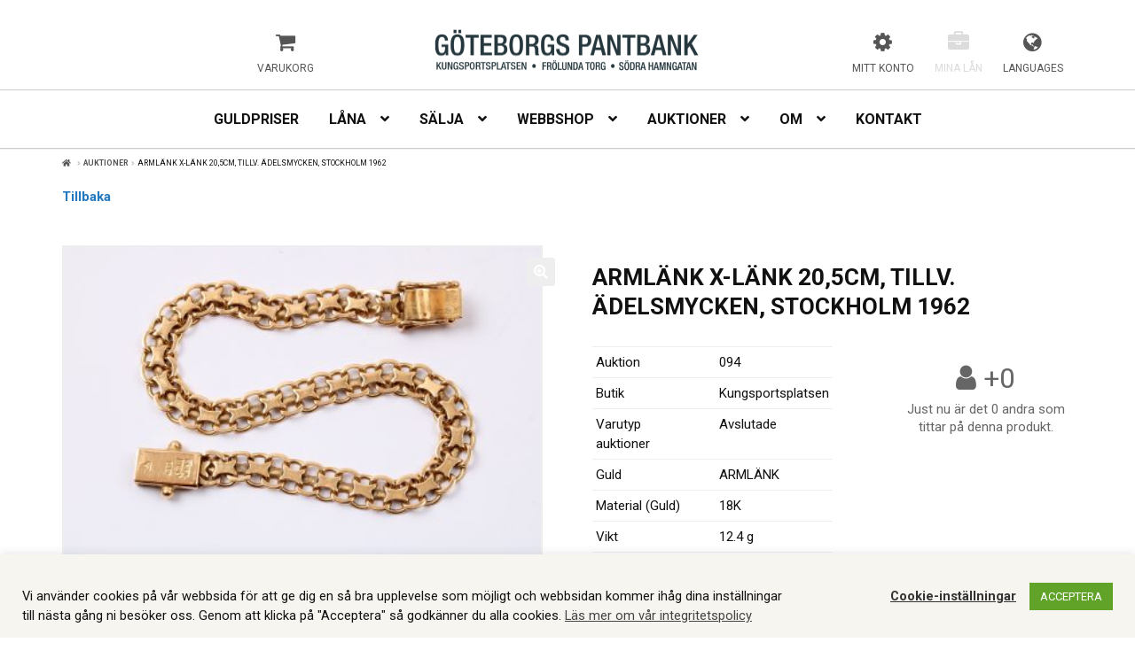

--- FILE ---
content_type: text/html; charset=UTF-8
request_url: https://goteborgspantbank.se/webbutik/guld/armlank-x-lank-205cm-tillv-adelsmycken-stockholm-1962/
body_size: 31587
content:
<!doctype html>
<html lang="sv-SE">
<head>
<meta charset="UTF-8">
<meta name="viewport" content="width=device-width, initial-scale=1">
<link rel="profile" href="http://gmpg.org/xfn/11">
<link rel="pingback" href="https://goteborgspantbank.se/xmlrpc.php">

				<script>document.documentElement.className = document.documentElement.className + ' yes-js js_active js'</script>
				<meta name='robots' content='index, follow, max-image-preview:large, max-snippet:-1, max-video-preview:-1' />

<!-- Google Tag Manager for WordPress by gtm4wp.com -->
<script data-cfasync="false" data-pagespeed-no-defer>
	var gtm4wp_datalayer_name = "dataLayer";
	var dataLayer = dataLayer || [];
	const gtm4wp_use_sku_instead = false;
	const gtm4wp_id_prefix = '';
	const gtm4wp_remarketing = false;
	const gtm4wp_eec = true;
	const gtm4wp_classicec = false;
	const gtm4wp_currency = 'SEK';
	const gtm4wp_product_per_impression = 10;
	const gtm4wp_needs_shipping_address = false;
	const gtm4wp_business_vertical = 'retail';
	const gtm4wp_business_vertical_id = 'id';
</script>
<!-- End Google Tag Manager for WordPress by gtm4wp.com --><script type="text/javascript">
const gtm4wp_is_safari = /^((?!chrome|android).)*safari/i.test(navigator.userAgent);
if ( gtm4wp_is_safari ) {
	window.addEventListener('pageshow', function(event) {
		if ( event.persisted ) {
			// if Safari loads the page from cache usually by navigating with the back button
			// it creates issues with product list click tracking
			// therefore GTM4WP forces the page reload in this browser
			window.location.reload();
		}
	});
}
</script>
	<!-- This site is optimized with the Yoast SEO plugin v19.8 - https://yoast.com/wordpress/plugins/seo/ -->
	<title>ARMLÄNK X-LÄNK 20,5CM, TILLV. ÄDELSMYCKEN, STOCKHOLM 1962 - Göteborgs Pantbank</title>
	<link rel="canonical" href="https://goteborgspantbank.se/webbutik/guld/armlank-x-lank-205cm-tillv-adelsmycken-stockholm-1962/" />
	<meta property="og:locale" content="sv_SE" />
	<meta property="og:type" content="article" />
	<meta property="og:title" content="ARMLÄNK X-LÄNK 20,5CM, TILLV. ÄDELSMYCKEN, STOCKHOLM 1962 - Göteborgs Pantbank" />
	<meta property="og:url" content="https://goteborgspantbank.se/webbutik/guld/armlank-x-lank-205cm-tillv-adelsmycken-stockholm-1962/" />
	<meta property="og:site_name" content="Göteborgs Pantbank" />
	<meta property="article:modified_time" content="2022-06-08T09:40:28+00:00" />
	<meta property="og:image" content="https://goteborgspantbank.se/wp-content/uploads/2022/05/A01002094.jpg" />
	<meta property="og:image:width" content="3984" />
	<meta property="og:image:height" content="2656" />
	<meta property="og:image:type" content="image/jpeg" />
	<meta name="twitter:card" content="summary_large_image" />
	<script type="application/ld+json" class="yoast-schema-graph">{"@context":"https://schema.org","@graph":[{"@type":"WebPage","@id":"https://goteborgspantbank.se/webbutik/guld/armlank-x-lank-205cm-tillv-adelsmycken-stockholm-1962/","url":"https://goteborgspantbank.se/webbutik/guld/armlank-x-lank-205cm-tillv-adelsmycken-stockholm-1962/","name":"ARMLÄNK X-LÄNK 20,5CM, TILLV. ÄDELSMYCKEN, STOCKHOLM 1962 - Göteborgs Pantbank","isPartOf":{"@id":"https://goteborgspantbank.se/#website"},"primaryImageOfPage":{"@id":"https://goteborgspantbank.se/webbutik/guld/armlank-x-lank-205cm-tillv-adelsmycken-stockholm-1962/#primaryimage"},"image":{"@id":"https://goteborgspantbank.se/webbutik/guld/armlank-x-lank-205cm-tillv-adelsmycken-stockholm-1962/#primaryimage"},"thumbnailUrl":"https://goteborgspantbank.se/wp-content/uploads/2022/05/A01002094.jpg","datePublished":"2022-05-25T10:06:46+00:00","dateModified":"2022-06-08T09:40:28+00:00","breadcrumb":{"@id":"https://goteborgspantbank.se/webbutik/guld/armlank-x-lank-205cm-tillv-adelsmycken-stockholm-1962/#breadcrumb"},"inLanguage":"sv-SE","potentialAction":[{"@type":"ReadAction","target":["https://goteborgspantbank.se/webbutik/guld/armlank-x-lank-205cm-tillv-adelsmycken-stockholm-1962/"]}]},{"@type":"ImageObject","inLanguage":"sv-SE","@id":"https://goteborgspantbank.se/webbutik/guld/armlank-x-lank-205cm-tillv-adelsmycken-stockholm-1962/#primaryimage","url":"https://goteborgspantbank.se/wp-content/uploads/2022/05/A01002094.jpg","contentUrl":"https://goteborgspantbank.se/wp-content/uploads/2022/05/A01002094.jpg","width":3984,"height":2656},{"@type":"BreadcrumbList","@id":"https://goteborgspantbank.se/webbutik/guld/armlank-x-lank-205cm-tillv-adelsmycken-stockholm-1962/#breadcrumb","itemListElement":[{"@type":"ListItem","position":1,"name":"Hem","item":"https://goteborgspantbank.se/"},{"@type":"ListItem","position":2,"name":"Webbutik","item":"https://goteborgspantbank.se/webbutik/"},{"@type":"ListItem","position":3,"name":"ARMLÄNK X-LÄNK 20,5CM, TILLV. ÄDELSMYCKEN, STOCKHOLM 1962"}]},{"@type":"WebSite","@id":"https://goteborgspantbank.se/#website","url":"https://goteborgspantbank.se/","name":"Göteborgs Pantbank","description":"Grundat 1856","potentialAction":[{"@type":"SearchAction","target":{"@type":"EntryPoint","urlTemplate":"https://goteborgspantbank.se/?s={search_term_string}"},"query-input":"required name=search_term_string"}],"inLanguage":"sv-SE"}]}</script>
	<!-- / Yoast SEO plugin. -->


<link rel='dns-prefetch' href='//static.addtoany.com' />
<link rel='dns-prefetch' href='//cdn.jsdelivr.net' />
<link rel='dns-prefetch' href='//maps.googleapis.com' />
<link rel='dns-prefetch' href='//fonts.googleapis.com' />
<link rel="alternate" type="application/rss+xml" title="Göteborgs Pantbank &raquo; Webbflöde" href="https://goteborgspantbank.se/feed/" />
<link rel="alternate" type="application/rss+xml" title="Göteborgs Pantbank &raquo; Kommentarsflöde" href="https://goteborgspantbank.se/comments/feed/" />
<script>
window._wpemojiSettings = {"baseUrl":"https:\/\/s.w.org\/images\/core\/emoji\/14.0.0\/72x72\/","ext":".png","svgUrl":"https:\/\/s.w.org\/images\/core\/emoji\/14.0.0\/svg\/","svgExt":".svg","source":{"concatemoji":"https:\/\/goteborgspantbank.se\/wp-includes\/js\/wp-emoji-release.min.js?ver=0344c74c36df4991af3258d6606fadff"}};
/*! This file is auto-generated */
!function(i,n){var o,s,e;function c(e){try{var t={supportTests:e,timestamp:(new Date).valueOf()};sessionStorage.setItem(o,JSON.stringify(t))}catch(e){}}function p(e,t,n){e.clearRect(0,0,e.canvas.width,e.canvas.height),e.fillText(t,0,0);var t=new Uint32Array(e.getImageData(0,0,e.canvas.width,e.canvas.height).data),r=(e.clearRect(0,0,e.canvas.width,e.canvas.height),e.fillText(n,0,0),new Uint32Array(e.getImageData(0,0,e.canvas.width,e.canvas.height).data));return t.every(function(e,t){return e===r[t]})}function u(e,t,n){switch(t){case"flag":return n(e,"\ud83c\udff3\ufe0f\u200d\u26a7\ufe0f","\ud83c\udff3\ufe0f\u200b\u26a7\ufe0f")?!1:!n(e,"\ud83c\uddfa\ud83c\uddf3","\ud83c\uddfa\u200b\ud83c\uddf3")&&!n(e,"\ud83c\udff4\udb40\udc67\udb40\udc62\udb40\udc65\udb40\udc6e\udb40\udc67\udb40\udc7f","\ud83c\udff4\u200b\udb40\udc67\u200b\udb40\udc62\u200b\udb40\udc65\u200b\udb40\udc6e\u200b\udb40\udc67\u200b\udb40\udc7f");case"emoji":return!n(e,"\ud83e\udef1\ud83c\udffb\u200d\ud83e\udef2\ud83c\udfff","\ud83e\udef1\ud83c\udffb\u200b\ud83e\udef2\ud83c\udfff")}return!1}function f(e,t,n){var r="undefined"!=typeof WorkerGlobalScope&&self instanceof WorkerGlobalScope?new OffscreenCanvas(300,150):i.createElement("canvas"),a=r.getContext("2d",{willReadFrequently:!0}),o=(a.textBaseline="top",a.font="600 32px Arial",{});return e.forEach(function(e){o[e]=t(a,e,n)}),o}function t(e){var t=i.createElement("script");t.src=e,t.defer=!0,i.head.appendChild(t)}"undefined"!=typeof Promise&&(o="wpEmojiSettingsSupports",s=["flag","emoji"],n.supports={everything:!0,everythingExceptFlag:!0},e=new Promise(function(e){i.addEventListener("DOMContentLoaded",e,{once:!0})}),new Promise(function(t){var n=function(){try{var e=JSON.parse(sessionStorage.getItem(o));if("object"==typeof e&&"number"==typeof e.timestamp&&(new Date).valueOf()<e.timestamp+604800&&"object"==typeof e.supportTests)return e.supportTests}catch(e){}return null}();if(!n){if("undefined"!=typeof Worker&&"undefined"!=typeof OffscreenCanvas&&"undefined"!=typeof URL&&URL.createObjectURL&&"undefined"!=typeof Blob)try{var e="postMessage("+f.toString()+"("+[JSON.stringify(s),u.toString(),p.toString()].join(",")+"));",r=new Blob([e],{type:"text/javascript"}),a=new Worker(URL.createObjectURL(r),{name:"wpTestEmojiSupports"});return void(a.onmessage=function(e){c(n=e.data),a.terminate(),t(n)})}catch(e){}c(n=f(s,u,p))}t(n)}).then(function(e){for(var t in e)n.supports[t]=e[t],n.supports.everything=n.supports.everything&&n.supports[t],"flag"!==t&&(n.supports.everythingExceptFlag=n.supports.everythingExceptFlag&&n.supports[t]);n.supports.everythingExceptFlag=n.supports.everythingExceptFlag&&!n.supports.flag,n.DOMReady=!1,n.readyCallback=function(){n.DOMReady=!0}}).then(function(){return e}).then(function(){var e;n.supports.everything||(n.readyCallback(),(e=n.source||{}).concatemoji?t(e.concatemoji):e.wpemoji&&e.twemoji&&(t(e.twemoji),t(e.wpemoji)))}))}((window,document),window._wpemojiSettings);
</script>
<style id='wp-emoji-styles-inline-css'>

	img.wp-smiley, img.emoji {
		display: inline !important;
		border: none !important;
		box-shadow: none !important;
		height: 1em !important;
		width: 1em !important;
		margin: 0 0.07em !important;
		vertical-align: -0.1em !important;
		background: none !important;
		padding: 0 !important;
	}
</style>
<link rel='stylesheet' id='wp-block-library-css' href='https://goteborgspantbank.se/wp-includes/css/dist/block-library/style.min.css?ver=0344c74c36df4991af3258d6606fadff' media='all' />
<style id='wp-block-library-theme-inline-css'>
.wp-block-audio figcaption{color:#555;font-size:13px;text-align:center}.is-dark-theme .wp-block-audio figcaption{color:hsla(0,0%,100%,.65)}.wp-block-audio{margin:0 0 1em}.wp-block-code{border:1px solid #ccc;border-radius:4px;font-family:Menlo,Consolas,monaco,monospace;padding:.8em 1em}.wp-block-embed figcaption{color:#555;font-size:13px;text-align:center}.is-dark-theme .wp-block-embed figcaption{color:hsla(0,0%,100%,.65)}.wp-block-embed{margin:0 0 1em}.blocks-gallery-caption{color:#555;font-size:13px;text-align:center}.is-dark-theme .blocks-gallery-caption{color:hsla(0,0%,100%,.65)}.wp-block-image figcaption{color:#555;font-size:13px;text-align:center}.is-dark-theme .wp-block-image figcaption{color:hsla(0,0%,100%,.65)}.wp-block-image{margin:0 0 1em}.wp-block-pullquote{border-bottom:4px solid;border-top:4px solid;color:currentColor;margin-bottom:1.75em}.wp-block-pullquote cite,.wp-block-pullquote footer,.wp-block-pullquote__citation{color:currentColor;font-size:.8125em;font-style:normal;text-transform:uppercase}.wp-block-quote{border-left:.25em solid;margin:0 0 1.75em;padding-left:1em}.wp-block-quote cite,.wp-block-quote footer{color:currentColor;font-size:.8125em;font-style:normal;position:relative}.wp-block-quote.has-text-align-right{border-left:none;border-right:.25em solid;padding-left:0;padding-right:1em}.wp-block-quote.has-text-align-center{border:none;padding-left:0}.wp-block-quote.is-large,.wp-block-quote.is-style-large,.wp-block-quote.is-style-plain{border:none}.wp-block-search .wp-block-search__label{font-weight:700}.wp-block-search__button{border:1px solid #ccc;padding:.375em .625em}:where(.wp-block-group.has-background){padding:1.25em 2.375em}.wp-block-separator.has-css-opacity{opacity:.4}.wp-block-separator{border:none;border-bottom:2px solid;margin-left:auto;margin-right:auto}.wp-block-separator.has-alpha-channel-opacity{opacity:1}.wp-block-separator:not(.is-style-wide):not(.is-style-dots){width:100px}.wp-block-separator.has-background:not(.is-style-dots){border-bottom:none;height:1px}.wp-block-separator.has-background:not(.is-style-wide):not(.is-style-dots){height:2px}.wp-block-table{margin:0 0 1em}.wp-block-table td,.wp-block-table th{word-break:normal}.wp-block-table figcaption{color:#555;font-size:13px;text-align:center}.is-dark-theme .wp-block-table figcaption{color:hsla(0,0%,100%,.65)}.wp-block-video figcaption{color:#555;font-size:13px;text-align:center}.is-dark-theme .wp-block-video figcaption{color:hsla(0,0%,100%,.65)}.wp-block-video{margin:0 0 1em}.wp-block-template-part.has-background{margin-bottom:0;margin-top:0;padding:1.25em 2.375em}
</style>
<link rel='stylesheet' id='wc-blocks-vendors-style-css' href='https://goteborgspantbank.se/wp-content/plugins/woocommerce/packages/woocommerce-blocks/build/wc-blocks-vendors-style.css?ver=8.5.1' media='all' />
<link rel='stylesheet' id='wc-blocks-style-css' href='https://goteborgspantbank.se/wp-content/plugins/woocommerce/packages/woocommerce-blocks/build/wc-blocks-style.css?ver=8.5.1' media='all' />
<link rel='stylesheet' id='jquery-selectBox-css' href='https://goteborgspantbank.se/wp-content/plugins/yith-woocommerce-wishlist/assets/css/jquery.selectBox.css?ver=1.2.0' media='all' />
<link rel='stylesheet' id='yith-wcwl-font-awesome-css' href='https://goteborgspantbank.se/wp-content/plugins/yith-woocommerce-wishlist/assets/css/font-awesome.css?ver=4.7.0' media='all' />
<link rel='stylesheet' id='woocommerce_prettyPhoto_css-css' href='//goteborgspantbank.se/wp-content/plugins/woocommerce/assets/css/prettyPhoto.css?ver=3.1.6' media='all' />
<link rel='stylesheet' id='yith-wcwl-main-css' href='https://goteborgspantbank.se/wp-content/plugins/yith-woocommerce-wishlist/assets/css/style.css?ver=3.14.0' media='all' />
<style id='yith-wcwl-main-inline-css'>
.yith-wcwl-share li a{color: #FFFFFF;}.yith-wcwl-share li a:hover{color: #FFFFFF;}.yith-wcwl-share a.facebook{background: #39599E; background-color: #39599E;}.yith-wcwl-share a.facebook:hover{background: #595A5A; background-color: #595A5A;}.yith-wcwl-share a.twitter{background: #45AFE2; background-color: #45AFE2;}.yith-wcwl-share a.twitter:hover{background: #595A5A; background-color: #595A5A;}.yith-wcwl-share a.pinterest{background: #AB2E31; background-color: #AB2E31;}.yith-wcwl-share a.pinterest:hover{background: #595A5A; background-color: #595A5A;}.yith-wcwl-share a.email{background: #FBB102; background-color: #FBB102;}.yith-wcwl-share a.email:hover{background: #595A5A; background-color: #595A5A;}.yith-wcwl-share a.whatsapp{background: #00A901; background-color: #00A901;}.yith-wcwl-share a.whatsapp:hover{background: #595A5A; background-color: #595A5A;}
</style>
<link rel='stylesheet' id='storefront-gutenberg-blocks-css' href='https://goteborgspantbank.se/wp-content/themes/storefront/assets/css/base/gutenberg-blocks.css?ver=4.1.3' media='all' />
<style id='storefront-gutenberg-blocks-inline-css'>

				.wp-block-button__link:not(.has-text-color) {
					color: #ffffff;
				}

				.wp-block-button__link:not(.has-text-color):hover,
				.wp-block-button__link:not(.has-text-color):focus,
				.wp-block-button__link:not(.has-text-color):active {
					color: #ffffff;
				}

				.wp-block-button__link:not(.has-background) {
					background-color: #eeeeee;
				}

				.wp-block-button__link:not(.has-background):hover,
				.wp-block-button__link:not(.has-background):focus,
				.wp-block-button__link:not(.has-background):active {
					border-color: #d5d5d5;
					background-color: #d5d5d5;
				}

				.wp-block-quote footer,
				.wp-block-quote cite,
				.wp-block-quote__citation {
					color: #333333;
				}

				.wp-block-pullquote cite,
				.wp-block-pullquote footer,
				.wp-block-pullquote__citation {
					color: #333333;
				}

				.wp-block-image figcaption {
					color: #333333;
				}

				.wp-block-separator.is-style-dots::before {
					color: #333333;
				}

				.wp-block-file a.wp-block-file__button {
					color: #ffffff;
					background-color: #eeeeee;
					border-color: #eeeeee;
				}

				.wp-block-file a.wp-block-file__button:hover,
				.wp-block-file a.wp-block-file__button:focus,
				.wp-block-file a.wp-block-file__button:active {
					color: #ffffff;
					background-color: #d5d5d5;
				}

				.wp-block-code,
				.wp-block-preformatted pre {
					color: #333333;
				}

				.wp-block-table:not( .has-background ):not( .is-style-stripes ) tbody tr:nth-child(2n) td {
					background-color: #fdfdfd;
				}

				.wp-block-cover .wp-block-cover__inner-container h1:not(.has-text-color),
				.wp-block-cover .wp-block-cover__inner-container h2:not(.has-text-color),
				.wp-block-cover .wp-block-cover__inner-container h3:not(.has-text-color),
				.wp-block-cover .wp-block-cover__inner-container h4:not(.has-text-color),
				.wp-block-cover .wp-block-cover__inner-container h5:not(.has-text-color),
				.wp-block-cover .wp-block-cover__inner-container h6:not(.has-text-color) {
					color: #000000;
				}

				.wc-block-components-price-slider__range-input-progress,
				.rtl .wc-block-components-price-slider__range-input-progress {
					--range-color: #96588a;
				}

				/* Target only IE11 */
				@media all and (-ms-high-contrast: none), (-ms-high-contrast: active) {
					.wc-block-components-price-slider__range-input-progress {
						background: #96588a;
					}
				}

				.wc-block-components-button:not(.is-link) {
					background-color: #333333;
					color: #ffffff;
				}

				.wc-block-components-button:not(.is-link):hover,
				.wc-block-components-button:not(.is-link):focus,
				.wc-block-components-button:not(.is-link):active {
					background-color: #1a1a1a;
					color: #ffffff;
				}

				.wc-block-components-button:not(.is-link):disabled {
					background-color: #333333;
					color: #ffffff;
				}

				.wc-block-cart__submit-container {
					background-color: #ffffff;
				}

				.wc-block-cart__submit-container::before {
					color: rgba(220,220,220,0.5);
				}

				.wc-block-components-order-summary-item__quantity {
					background-color: #ffffff;
					border-color: #333333;
					box-shadow: 0 0 0 2px #ffffff;
					color: #333333;
				}
			
</style>
<style id='classic-theme-styles-inline-css'>
/*! This file is auto-generated */
.wp-block-button__link{color:#fff;background-color:#32373c;border-radius:9999px;box-shadow:none;text-decoration:none;padding:calc(.667em + 2px) calc(1.333em + 2px);font-size:1.125em}.wp-block-file__button{background:#32373c;color:#fff;text-decoration:none}
</style>
<style id='global-styles-inline-css'>
body{--wp--preset--color--black: #000000;--wp--preset--color--cyan-bluish-gray: #abb8c3;--wp--preset--color--white: #ffffff;--wp--preset--color--pale-pink: #f78da7;--wp--preset--color--vivid-red: #cf2e2e;--wp--preset--color--luminous-vivid-orange: #ff6900;--wp--preset--color--luminous-vivid-amber: #fcb900;--wp--preset--color--light-green-cyan: #7bdcb5;--wp--preset--color--vivid-green-cyan: #00d084;--wp--preset--color--pale-cyan-blue: #8ed1fc;--wp--preset--color--vivid-cyan-blue: #0693e3;--wp--preset--color--vivid-purple: #9b51e0;--wp--preset--gradient--vivid-cyan-blue-to-vivid-purple: linear-gradient(135deg,rgba(6,147,227,1) 0%,rgb(155,81,224) 100%);--wp--preset--gradient--light-green-cyan-to-vivid-green-cyan: linear-gradient(135deg,rgb(122,220,180) 0%,rgb(0,208,130) 100%);--wp--preset--gradient--luminous-vivid-amber-to-luminous-vivid-orange: linear-gradient(135deg,rgba(252,185,0,1) 0%,rgba(255,105,0,1) 100%);--wp--preset--gradient--luminous-vivid-orange-to-vivid-red: linear-gradient(135deg,rgba(255,105,0,1) 0%,rgb(207,46,46) 100%);--wp--preset--gradient--very-light-gray-to-cyan-bluish-gray: linear-gradient(135deg,rgb(238,238,238) 0%,rgb(169,184,195) 100%);--wp--preset--gradient--cool-to-warm-spectrum: linear-gradient(135deg,rgb(74,234,220) 0%,rgb(151,120,209) 20%,rgb(207,42,186) 40%,rgb(238,44,130) 60%,rgb(251,105,98) 80%,rgb(254,248,76) 100%);--wp--preset--gradient--blush-light-purple: linear-gradient(135deg,rgb(255,206,236) 0%,rgb(152,150,240) 100%);--wp--preset--gradient--blush-bordeaux: linear-gradient(135deg,rgb(254,205,165) 0%,rgb(254,45,45) 50%,rgb(107,0,62) 100%);--wp--preset--gradient--luminous-dusk: linear-gradient(135deg,rgb(255,203,112) 0%,rgb(199,81,192) 50%,rgb(65,88,208) 100%);--wp--preset--gradient--pale-ocean: linear-gradient(135deg,rgb(255,245,203) 0%,rgb(182,227,212) 50%,rgb(51,167,181) 100%);--wp--preset--gradient--electric-grass: linear-gradient(135deg,rgb(202,248,128) 0%,rgb(113,206,126) 100%);--wp--preset--gradient--midnight: linear-gradient(135deg,rgb(2,3,129) 0%,rgb(40,116,252) 100%);--wp--preset--font-size--small: 14px;--wp--preset--font-size--medium: 23px;--wp--preset--font-size--large: 26px;--wp--preset--font-size--x-large: 42px;--wp--preset--font-size--normal: 16px;--wp--preset--font-size--huge: 37px;--wp--preset--spacing--20: 0.44rem;--wp--preset--spacing--30: 0.67rem;--wp--preset--spacing--40: 1rem;--wp--preset--spacing--50: 1.5rem;--wp--preset--spacing--60: 2.25rem;--wp--preset--spacing--70: 3.38rem;--wp--preset--spacing--80: 5.06rem;--wp--preset--shadow--natural: 6px 6px 9px rgba(0, 0, 0, 0.2);--wp--preset--shadow--deep: 12px 12px 50px rgba(0, 0, 0, 0.4);--wp--preset--shadow--sharp: 6px 6px 0px rgba(0, 0, 0, 0.2);--wp--preset--shadow--outlined: 6px 6px 0px -3px rgba(255, 255, 255, 1), 6px 6px rgba(0, 0, 0, 1);--wp--preset--shadow--crisp: 6px 6px 0px rgba(0, 0, 0, 1);}:where(.is-layout-flex){gap: 0.5em;}:where(.is-layout-grid){gap: 0.5em;}body .is-layout-flow > .alignleft{float: left;margin-inline-start: 0;margin-inline-end: 2em;}body .is-layout-flow > .alignright{float: right;margin-inline-start: 2em;margin-inline-end: 0;}body .is-layout-flow > .aligncenter{margin-left: auto !important;margin-right: auto !important;}body .is-layout-constrained > .alignleft{float: left;margin-inline-start: 0;margin-inline-end: 2em;}body .is-layout-constrained > .alignright{float: right;margin-inline-start: 2em;margin-inline-end: 0;}body .is-layout-constrained > .aligncenter{margin-left: auto !important;margin-right: auto !important;}body .is-layout-constrained > :where(:not(.alignleft):not(.alignright):not(.alignfull)){max-width: var(--wp--style--global--content-size);margin-left: auto !important;margin-right: auto !important;}body .is-layout-constrained > .alignwide{max-width: var(--wp--style--global--wide-size);}body .is-layout-flex{display: flex;}body .is-layout-flex{flex-wrap: wrap;align-items: center;}body .is-layout-flex > *{margin: 0;}body .is-layout-grid{display: grid;}body .is-layout-grid > *{margin: 0;}:where(.wp-block-columns.is-layout-flex){gap: 2em;}:where(.wp-block-columns.is-layout-grid){gap: 2em;}:where(.wp-block-post-template.is-layout-flex){gap: 1.25em;}:where(.wp-block-post-template.is-layout-grid){gap: 1.25em;}.has-black-color{color: var(--wp--preset--color--black) !important;}.has-cyan-bluish-gray-color{color: var(--wp--preset--color--cyan-bluish-gray) !important;}.has-white-color{color: var(--wp--preset--color--white) !important;}.has-pale-pink-color{color: var(--wp--preset--color--pale-pink) !important;}.has-vivid-red-color{color: var(--wp--preset--color--vivid-red) !important;}.has-luminous-vivid-orange-color{color: var(--wp--preset--color--luminous-vivid-orange) !important;}.has-luminous-vivid-amber-color{color: var(--wp--preset--color--luminous-vivid-amber) !important;}.has-light-green-cyan-color{color: var(--wp--preset--color--light-green-cyan) !important;}.has-vivid-green-cyan-color{color: var(--wp--preset--color--vivid-green-cyan) !important;}.has-pale-cyan-blue-color{color: var(--wp--preset--color--pale-cyan-blue) !important;}.has-vivid-cyan-blue-color{color: var(--wp--preset--color--vivid-cyan-blue) !important;}.has-vivid-purple-color{color: var(--wp--preset--color--vivid-purple) !important;}.has-black-background-color{background-color: var(--wp--preset--color--black) !important;}.has-cyan-bluish-gray-background-color{background-color: var(--wp--preset--color--cyan-bluish-gray) !important;}.has-white-background-color{background-color: var(--wp--preset--color--white) !important;}.has-pale-pink-background-color{background-color: var(--wp--preset--color--pale-pink) !important;}.has-vivid-red-background-color{background-color: var(--wp--preset--color--vivid-red) !important;}.has-luminous-vivid-orange-background-color{background-color: var(--wp--preset--color--luminous-vivid-orange) !important;}.has-luminous-vivid-amber-background-color{background-color: var(--wp--preset--color--luminous-vivid-amber) !important;}.has-light-green-cyan-background-color{background-color: var(--wp--preset--color--light-green-cyan) !important;}.has-vivid-green-cyan-background-color{background-color: var(--wp--preset--color--vivid-green-cyan) !important;}.has-pale-cyan-blue-background-color{background-color: var(--wp--preset--color--pale-cyan-blue) !important;}.has-vivid-cyan-blue-background-color{background-color: var(--wp--preset--color--vivid-cyan-blue) !important;}.has-vivid-purple-background-color{background-color: var(--wp--preset--color--vivid-purple) !important;}.has-black-border-color{border-color: var(--wp--preset--color--black) !important;}.has-cyan-bluish-gray-border-color{border-color: var(--wp--preset--color--cyan-bluish-gray) !important;}.has-white-border-color{border-color: var(--wp--preset--color--white) !important;}.has-pale-pink-border-color{border-color: var(--wp--preset--color--pale-pink) !important;}.has-vivid-red-border-color{border-color: var(--wp--preset--color--vivid-red) !important;}.has-luminous-vivid-orange-border-color{border-color: var(--wp--preset--color--luminous-vivid-orange) !important;}.has-luminous-vivid-amber-border-color{border-color: var(--wp--preset--color--luminous-vivid-amber) !important;}.has-light-green-cyan-border-color{border-color: var(--wp--preset--color--light-green-cyan) !important;}.has-vivid-green-cyan-border-color{border-color: var(--wp--preset--color--vivid-green-cyan) !important;}.has-pale-cyan-blue-border-color{border-color: var(--wp--preset--color--pale-cyan-blue) !important;}.has-vivid-cyan-blue-border-color{border-color: var(--wp--preset--color--vivid-cyan-blue) !important;}.has-vivid-purple-border-color{border-color: var(--wp--preset--color--vivid-purple) !important;}.has-vivid-cyan-blue-to-vivid-purple-gradient-background{background: var(--wp--preset--gradient--vivid-cyan-blue-to-vivid-purple) !important;}.has-light-green-cyan-to-vivid-green-cyan-gradient-background{background: var(--wp--preset--gradient--light-green-cyan-to-vivid-green-cyan) !important;}.has-luminous-vivid-amber-to-luminous-vivid-orange-gradient-background{background: var(--wp--preset--gradient--luminous-vivid-amber-to-luminous-vivid-orange) !important;}.has-luminous-vivid-orange-to-vivid-red-gradient-background{background: var(--wp--preset--gradient--luminous-vivid-orange-to-vivid-red) !important;}.has-very-light-gray-to-cyan-bluish-gray-gradient-background{background: var(--wp--preset--gradient--very-light-gray-to-cyan-bluish-gray) !important;}.has-cool-to-warm-spectrum-gradient-background{background: var(--wp--preset--gradient--cool-to-warm-spectrum) !important;}.has-blush-light-purple-gradient-background{background: var(--wp--preset--gradient--blush-light-purple) !important;}.has-blush-bordeaux-gradient-background{background: var(--wp--preset--gradient--blush-bordeaux) !important;}.has-luminous-dusk-gradient-background{background: var(--wp--preset--gradient--luminous-dusk) !important;}.has-pale-ocean-gradient-background{background: var(--wp--preset--gradient--pale-ocean) !important;}.has-electric-grass-gradient-background{background: var(--wp--preset--gradient--electric-grass) !important;}.has-midnight-gradient-background{background: var(--wp--preset--gradient--midnight) !important;}.has-small-font-size{font-size: var(--wp--preset--font-size--small) !important;}.has-medium-font-size{font-size: var(--wp--preset--font-size--medium) !important;}.has-large-font-size{font-size: var(--wp--preset--font-size--large) !important;}.has-x-large-font-size{font-size: var(--wp--preset--font-size--x-large) !important;}
.wp-block-navigation a:where(:not(.wp-element-button)){color: inherit;}
:where(.wp-block-post-template.is-layout-flex){gap: 1.25em;}:where(.wp-block-post-template.is-layout-grid){gap: 1.25em;}
:where(.wp-block-columns.is-layout-flex){gap: 2em;}:where(.wp-block-columns.is-layout-grid){gap: 2em;}
.wp-block-pullquote{font-size: 1.5em;line-height: 1.6;}
</style>
<link rel='stylesheet' id='cookie-law-info-css' href='https://goteborgspantbank.se/wp-content/plugins/cookie-law-info/legacy/public/css/cookie-law-info-public.css?ver=3.0.3' media='all' />
<link rel='stylesheet' id='cookie-law-info-gdpr-css' href='https://goteborgspantbank.se/wp-content/plugins/cookie-law-info/legacy/public/css/cookie-law-info-gdpr.css?ver=3.0.3' media='all' />
<link rel='stylesheet' id='jglsw_style-css' href='https://goteborgspantbank.se/wp-content/plugins/jglsearchwatcher/assets/css/styles.css?ver=0344c74c36df4991af3258d6606fadff' media='all' />
<link rel='stylesheet' id='photoswipe-css' href='https://goteborgspantbank.se/wp-content/plugins/woocommerce/assets/css/photoswipe/photoswipe.min.css?ver=7.0.0' media='all' />
<link rel='stylesheet' id='photoswipe-default-skin-css' href='https://goteborgspantbank.se/wp-content/plugins/woocommerce/assets/css/photoswipe/default-skin/default-skin.min.css?ver=7.0.0' media='all' />
<style id='woocommerce-inline-inline-css'>
.woocommerce form .form-row .required { visibility: visible; }
</style>
<link rel='stylesheet' id='bambora_online_checkout_front_style-css' href='https://goteborgspantbank.se/wp-content/plugins/bambora-online-checkout/style/bambora-online-checkout-front.css?ver=0344c74c36df4991af3258d6606fadff' media='all' />
<link rel='stylesheet' id='yith-wcwl-theme-css' href='https://goteborgspantbank.se/wp-content/plugins/yith-woocommerce-wishlist/assets/css/themes/storefront.css?ver=3.14.0' media='all' />
<link rel='stylesheet' id='storefront-style-css' href='https://goteborgspantbank.se/wp-content/themes/storefront/style.css?ver=4.1.3' media='all' />
<style id='storefront-style-inline-css'>

			.main-navigation ul li a,
			.site-title a,
			ul.menu li a,
			.site-branding h1 a,
			button.menu-toggle,
			button.menu-toggle:hover,
			.handheld-navigation .dropdown-toggle {
				color: #333333;
			}

			button.menu-toggle,
			button.menu-toggle:hover {
				border-color: #333333;
			}

			.main-navigation ul li a:hover,
			.main-navigation ul li:hover > a,
			.site-title a:hover,
			.site-header ul.menu li.current-menu-item > a {
				color: #747474;
			}

			table:not( .has-background ) th {
				background-color: #f8f8f8;
			}

			table:not( .has-background ) tbody td {
				background-color: #fdfdfd;
			}

			table:not( .has-background ) tbody tr:nth-child(2n) td,
			fieldset,
			fieldset legend {
				background-color: #fbfbfb;
			}

			.site-header,
			.secondary-navigation ul ul,
			.main-navigation ul.menu > li.menu-item-has-children:after,
			.secondary-navigation ul.menu ul,
			.storefront-handheld-footer-bar,
			.storefront-handheld-footer-bar ul li > a,
			.storefront-handheld-footer-bar ul li.search .site-search,
			button.menu-toggle,
			button.menu-toggle:hover {
				background-color: #ffffff;
			}

			p.site-description,
			.site-header,
			.storefront-handheld-footer-bar {
				color: #404040;
			}

			button.menu-toggle:after,
			button.menu-toggle:before,
			button.menu-toggle span:before {
				background-color: #333333;
			}

			h1, h2, h3, h4, h5, h6, .wc-block-grid__product-title {
				color: #333333;
			}

			.widget h1 {
				border-bottom-color: #333333;
			}

			body,
			.secondary-navigation a {
				color: #333333;
			}

			.widget-area .widget a,
			.hentry .entry-header .posted-on a,
			.hentry .entry-header .post-author a,
			.hentry .entry-header .post-comments a,
			.hentry .entry-header .byline a {
				color: #383838;
			}

			a {
				color: #96588a;
			}

			a:focus,
			button:focus,
			.button.alt:focus,
			input:focus,
			textarea:focus,
			input[type="button"]:focus,
			input[type="reset"]:focus,
			input[type="submit"]:focus,
			input[type="email"]:focus,
			input[type="tel"]:focus,
			input[type="url"]:focus,
			input[type="password"]:focus,
			input[type="search"]:focus {
				outline-color: #96588a;
			}

			button, input[type="button"], input[type="reset"], input[type="submit"], .button, .widget a.button {
				background-color: #eeeeee;
				border-color: #eeeeee;
				color: #ffffff;
			}

			button:hover, input[type="button"]:hover, input[type="reset"]:hover, input[type="submit"]:hover, .button:hover, .widget a.button:hover {
				background-color: #d5d5d5;
				border-color: #d5d5d5;
				color: #ffffff;
			}

			button.alt, input[type="button"].alt, input[type="reset"].alt, input[type="submit"].alt, .button.alt, .widget-area .widget a.button.alt {
				background-color: #333333;
				border-color: #333333;
				color: #ffffff;
			}

			button.alt:hover, input[type="button"].alt:hover, input[type="reset"].alt:hover, input[type="submit"].alt:hover, .button.alt:hover, .widget-area .widget a.button.alt:hover {
				background-color: #1a1a1a;
				border-color: #1a1a1a;
				color: #ffffff;
			}

			.pagination .page-numbers li .page-numbers.current {
				background-color: #e6e6e6;
				color: #292929;
			}

			#comments .comment-list .comment-content .comment-text {
				background-color: #f8f8f8;
			}

			.site-footer {
				background-color: #f0f0f0;
				color: #6d6d6d;
			}

			.site-footer a:not(.button):not(.components-button) {
				color: #333333;
			}

			.site-footer .storefront-handheld-footer-bar a:not(.button):not(.components-button) {
				color: #333333;
			}

			.site-footer h1, .site-footer h2, .site-footer h3, .site-footer h4, .site-footer h5, .site-footer h6, .site-footer .widget .widget-title, .site-footer .widget .widgettitle {
				color: #333333;
			}

			.page-template-template-homepage.has-post-thumbnail .type-page.has-post-thumbnail .entry-title {
				color: #000000;
			}

			.page-template-template-homepage.has-post-thumbnail .type-page.has-post-thumbnail .entry-content {
				color: #000000;
			}

			@media screen and ( min-width: 768px ) {
				.secondary-navigation ul.menu a:hover {
					color: #595959;
				}

				.secondary-navigation ul.menu a {
					color: #404040;
				}

				.main-navigation ul.menu ul.sub-menu,
				.main-navigation ul.nav-menu ul.children {
					background-color: #f0f0f0;
				}

				.site-header {
					border-bottom-color: #f0f0f0;
				}
			}
</style>
<link rel='stylesheet' id='storefront-icons-css' href='https://goteborgspantbank.se/wp-content/themes/storefront/assets/css/base/icons.css?ver=4.1.3' media='all' />
<link rel='stylesheet' id='storefront-fonts-css' href='https://fonts.googleapis.com/css?family=Source+Sans+Pro%3A400%2C300%2C300italic%2C400italic%2C600%2C700%2C900&#038;subset=latin%2Clatin-ext&#038;ver=4.1.3' media='all' />
<link rel='stylesheet' id='dashicons-css' href='https://goteborgspantbank.se/wp-includes/css/dashicons.min.css?ver=0344c74c36df4991af3258d6606fadff' media='all' />
<style id='dashicons-inline-css'>
[data-font="Dashicons"]:before {font-family: 'Dashicons' !important;content: attr(data-icon) !important;speak: none !important;font-weight: normal !important;font-variant: normal !important;text-transform: none !important;line-height: 1 !important;font-style: normal !important;-webkit-font-smoothing: antialiased !important;-moz-osx-font-smoothing: grayscale !important;}
</style>
<link rel='stylesheet' id='simple-auction-css' href='https://goteborgspantbank.se/wp-content/plugins/woocommerce-simple-auctions/css/frontend.css?ver=0344c74c36df4991af3258d6606fadff' media='all' />
<link rel='stylesheet' id='addtoany-css' href='https://goteborgspantbank.se/wp-content/plugins/add-to-any/addtoany.min.css?ver=1.16' media='all' />
<link rel='stylesheet' id='storefront-woocommerce-style-css' href='https://goteborgspantbank.se/wp-content/themes/storefront/assets/css/woocommerce/woocommerce.css?ver=4.1.3' media='all' />
<style id='storefront-woocommerce-style-inline-css'>
@font-face {
				font-family: star;
				src: url(https://goteborgspantbank.se/wp-content/plugins/woocommerce/assets/fonts/star.eot);
				src:
					url(https://goteborgspantbank.se/wp-content/plugins/woocommerce/assets/fonts/star.eot?#iefix) format("embedded-opentype"),
					url(https://goteborgspantbank.se/wp-content/plugins/woocommerce/assets/fonts/star.woff) format("woff"),
					url(https://goteborgspantbank.se/wp-content/plugins/woocommerce/assets/fonts/star.ttf) format("truetype"),
					url(https://goteborgspantbank.se/wp-content/plugins/woocommerce/assets/fonts/star.svg#star) format("svg");
				font-weight: 400;
				font-style: normal;
			}
			@font-face {
				font-family: WooCommerce;
				src: url(https://goteborgspantbank.se/wp-content/plugins/woocommerce/assets/fonts/WooCommerce.eot);
				src:
					url(https://goteborgspantbank.se/wp-content/plugins/woocommerce/assets/fonts/WooCommerce.eot?#iefix) format("embedded-opentype"),
					url(https://goteborgspantbank.se/wp-content/plugins/woocommerce/assets/fonts/WooCommerce.woff) format("woff"),
					url(https://goteborgspantbank.se/wp-content/plugins/woocommerce/assets/fonts/WooCommerce.ttf) format("truetype"),
					url(https://goteborgspantbank.se/wp-content/plugins/woocommerce/assets/fonts/WooCommerce.svg#WooCommerce) format("svg");
				font-weight: 400;
				font-style: normal;
			}

			a.cart-contents,
			.site-header-cart .widget_shopping_cart a {
				color: #333333;
			}

			a.cart-contents:hover,
			.site-header-cart .widget_shopping_cart a:hover,
			.site-header-cart:hover > li > a {
				color: #747474;
			}

			table.cart td.product-remove,
			table.cart td.actions {
				border-top-color: #ffffff;
			}

			.storefront-handheld-footer-bar ul li.cart .count {
				background-color: #333333;
				color: #ffffff;
				border-color: #ffffff;
			}

			.woocommerce-tabs ul.tabs li.active a,
			ul.products li.product .price,
			.onsale,
			.wc-block-grid__product-onsale,
			.widget_search form:before,
			.widget_product_search form:before {
				color: #333333;
			}

			.woocommerce-breadcrumb a,
			a.woocommerce-review-link,
			.product_meta a {
				color: #383838;
			}

			.wc-block-grid__product-onsale,
			.onsale {
				border-color: #333333;
			}

			.star-rating span:before,
			.quantity .plus, .quantity .minus,
			p.stars a:hover:after,
			p.stars a:after,
			.star-rating span:before,
			#payment .payment_methods li input[type=radio]:first-child:checked+label:before {
				color: #96588a;
			}

			.widget_price_filter .ui-slider .ui-slider-range,
			.widget_price_filter .ui-slider .ui-slider-handle {
				background-color: #96588a;
			}

			.order_details {
				background-color: #f8f8f8;
			}

			.order_details > li {
				border-bottom: 1px dotted #e3e3e3;
			}

			.order_details:before,
			.order_details:after {
				background: -webkit-linear-gradient(transparent 0,transparent 0),-webkit-linear-gradient(135deg,#f8f8f8 33.33%,transparent 33.33%),-webkit-linear-gradient(45deg,#f8f8f8 33.33%,transparent 33.33%)
			}

			#order_review {
				background-color: #ffffff;
			}

			#payment .payment_methods > li .payment_box,
			#payment .place-order {
				background-color: #fafafa;
			}

			#payment .payment_methods > li:not(.woocommerce-notice) {
				background-color: #f5f5f5;
			}

			#payment .payment_methods > li:not(.woocommerce-notice):hover {
				background-color: #f0f0f0;
			}

			.woocommerce-pagination .page-numbers li .page-numbers.current {
				background-color: #e6e6e6;
				color: #292929;
			}

			.wc-block-grid__product-onsale,
			.onsale,
			.woocommerce-pagination .page-numbers li .page-numbers:not(.current) {
				color: #333333;
			}

			p.stars a:before,
			p.stars a:hover~a:before,
			p.stars.selected a.active~a:before {
				color: #333333;
			}

			p.stars.selected a.active:before,
			p.stars:hover a:before,
			p.stars.selected a:not(.active):before,
			p.stars.selected a.active:before {
				color: #96588a;
			}

			.single-product div.product .woocommerce-product-gallery .woocommerce-product-gallery__trigger {
				background-color: #eeeeee;
				color: #ffffff;
			}

			.single-product div.product .woocommerce-product-gallery .woocommerce-product-gallery__trigger:hover {
				background-color: #d5d5d5;
				border-color: #d5d5d5;
				color: #ffffff;
			}

			.button.added_to_cart:focus,
			.button.wc-forward:focus {
				outline-color: #96588a;
			}

			.added_to_cart,
			.site-header-cart .widget_shopping_cart a.button,
			.wc-block-grid__products .wc-block-grid__product .wp-block-button__link {
				background-color: #eeeeee;
				border-color: #eeeeee;
				color: #ffffff;
			}

			.added_to_cart:hover,
			.site-header-cart .widget_shopping_cart a.button:hover,
			.wc-block-grid__products .wc-block-grid__product .wp-block-button__link:hover {
				background-color: #d5d5d5;
				border-color: #d5d5d5;
				color: #ffffff;
			}

			.added_to_cart.alt, .added_to_cart, .widget a.button.checkout {
				background-color: #333333;
				border-color: #333333;
				color: #ffffff;
			}

			.added_to_cart.alt:hover, .added_to_cart:hover, .widget a.button.checkout:hover {
				background-color: #1a1a1a;
				border-color: #1a1a1a;
				color: #ffffff;
			}

			.button.loading {
				color: #eeeeee;
			}

			.button.loading:hover {
				background-color: #eeeeee;
			}

			.button.loading:after {
				color: #ffffff;
			}

			@media screen and ( min-width: 768px ) {
				.site-header-cart .widget_shopping_cart,
				.site-header .product_list_widget li .quantity {
					color: #404040;
				}

				.site-header-cart .widget_shopping_cart .buttons,
				.site-header-cart .widget_shopping_cart .total {
					background-color: #f5f5f5;
				}

				.site-header-cart .widget_shopping_cart {
					background-color: #f0f0f0;
				}
			}
				.storefront-product-pagination a {
					color: #333333;
					background-color: #ffffff;
				}
				.storefront-sticky-add-to-cart {
					color: #333333;
					background-color: #ffffff;
				}

				.storefront-sticky-add-to-cart a:not(.button) {
					color: #333333;
				}
</style>
<link rel='stylesheet' id='storefront-child-style-css' href='https://goteborgspantbank.se/wp-content/themes/storefront-pantbanken/style.css?ver=2.0' media='all' />
<link rel='stylesheet' id='__EPYT__style-css' href='https://goteborgspantbank.se/wp-content/plugins/youtube-embed-plus/styles/ytprefs.min.css?ver=14.1.4' media='all' />
<style id='__EPYT__style-inline-css'>

                .epyt-gallery-thumb {
                        width: 33.333%;
                }
                
</style>
<link rel='stylesheet' id='font-awesome-css' href='https://goteborgspantbank.se/wp-content/plugins/yith-woocommerce-wishlist/plugin-fw/assets/fonts/font-awesome/font-awesome.min.css?ver=4.7.0' media='all' />
<style id='font-awesome-inline-css'>
[data-font="FontAwesome"]:before {font-family: 'FontAwesome' !important;content: attr(data-icon) !important;speak: none !important;font-weight: normal !important;font-variant: normal !important;text-transform: none !important;line-height: 1 !important;font-style: normal !important;-webkit-font-smoothing: antialiased !important;-moz-osx-font-smoothing: grayscale !important;}
</style>
<link rel='stylesheet' id='slick-css-css' href='//cdn.jsdelivr.net/jquery.slick/1.6.0/slick.css?ver=0344c74c36df4991af3258d6606fadff' media='all' />
<link rel='stylesheet' id='Roboto-css' href='https://fonts.googleapis.com/css?family=Roboto%3A300%2C400%2C400i%2C700%2C900&#038;ver=0344c74c36df4991af3258d6606fadff' media='all' />
<link rel='stylesheet' id='theme-style-css' href='https://goteborgspantbank.se/wp-content/themes/storefront-pantbanken/style.css?ver=2022-12-07_0848' media='all' />
<link rel='stylesheet' id='chosen-style-css' href='https://goteborgspantbank.se/wp-content/themes/storefront-pantbanken/assets/chosen/chosen.min.css?ver=1.1.0' media='all' />
<link rel='stylesheet' id='modal-style-css' href='https://goteborgspantbank.se/wp-content/themes/storefront-pantbanken/assets/jquery-modal-master/jquery.modal.min.css?ver=1.1.0' media='all' />
<link rel='stylesheet' id='theme-style-asset-css' href='https://goteborgspantbank.se/wp-content/themes/storefront-pantbanken/assets/style.css?ver=2023-02-16_1429' media='all' />
<link rel='stylesheet' id='prdctfltr-css' href='https://goteborgspantbank.se/wp-content/plugins/prdctfltr/includes/css/styles.css?ver=8.3.0' media='all' />
<script src="https://goteborgspantbank.se/wp-includes/js/jquery/jquery.min.js?ver=3.7.1" id="jquery-core-js"></script>
<script src="https://goteborgspantbank.se/wp-includes/js/jquery/jquery-migrate.min.js?ver=3.4.1" id="jquery-migrate-js"></script>
<script id="addtoany-core-js-before">
window.a2a_config=window.a2a_config||{};a2a_config.callbacks=[];a2a_config.overlays=[];a2a_config.templates={};a2a_localize = {
	Share: "Dela",
	Save: "Spara",
	Subscribe: "Prenumerera",
	Email: "E-post",
	Bookmark: "Bokmärk",
	ShowAll: "Visa alla",
	ShowLess: "Visa färre",
	FindServices: "Hitta tjänst(er)",
	FindAnyServiceToAddTo: "Hitta direkt en tjänst att lägga till",
	PoweredBy: "Drivs av",
	ShareViaEmail: "Dela via e-post",
	SubscribeViaEmail: "Prenumerera via e-post",
	BookmarkInYourBrowser: "Lägg till som bokmärke i din webbläsare",
	BookmarkInstructions: "Tryck Ctrl+D eller \u2318+D för att lägga till denna sida som bokmärke",
	AddToYourFavorites: "Lägg till i dina favoriter",
	SendFromWebOrProgram: "Skicka från valfri e-postadress eller e-postprogram",
	EmailProgram: "E-postprogram",
	More: "Mer&#8230;",
	ThanksForSharing: "Tack för att du delar!",
	ThanksForFollowing: "Tack för att du följer!"
};
</script>
<script async src="https://static.addtoany.com/menu/page.js" id="addtoany-core-js"></script>
<script async src="https://goteborgspantbank.se/wp-content/plugins/add-to-any/addtoany.min.js?ver=1.1" id="addtoany-jquery-js"></script>
<script id="cookie-law-info-js-extra">
var Cli_Data = {"nn_cookie_ids":["CONSENT","mailchimp_landing_site","VISITOR_INFO1_LIVE","yt-remote-device-id","yt-remote-connected-devices","yt.innertube::requests","yt.innertube::nextId","svcounter","cookies.js","pbg_last_page","CookieLawInfoConsent","cookielawinfo-checkbox-advertisement","YSC"],"cookielist":[],"non_necessary_cookies":{"necessary":["CookieLawInfoConsent"],"functional":["mailchimp_landing_site"],"analytics":["CONSENT"],"advertisement":["VISITOR_INFO1_LIVE","yt-remote-device-id","yt-remote-connected-devices","yt.innertube::requests","yt.innertube::nextId","YSC"],"others":["svcounter","cookies.js","pbg_last_page"]},"ccpaEnabled":"","ccpaRegionBased":"","ccpaBarEnabled":"","strictlyEnabled":["necessary","obligatoire"],"ccpaType":"gdpr","js_blocking":"1","custom_integration":"","triggerDomRefresh":"","secure_cookies":""};
var cli_cookiebar_settings = {"animate_speed_hide":"500","animate_speed_show":"500","background":"#f7f5f0","border":"#b1a6a6c2","border_on":"","button_1_button_colour":"#61a229","button_1_button_hover":"#4e8221","button_1_link_colour":"#fff","button_1_as_button":"1","button_1_new_win":"","button_2_button_colour":"#333","button_2_button_hover":"#292929","button_2_link_colour":"#444","button_2_as_button":"","button_2_hidebar":"","button_3_button_colour":"#3566bb","button_3_button_hover":"#2a5296","button_3_link_colour":"#ffffff","button_3_as_button":"1","button_3_new_win":"","button_4_button_colour":"#dedfe0","button_4_button_hover":"#b2b2b3","button_4_link_colour":"#333333","button_4_as_button":"","button_7_button_colour":"#61a229","button_7_button_hover":"#4e8221","button_7_link_colour":"#fff","button_7_as_button":"1","button_7_new_win":"","font_family":"inherit","header_fix":"","notify_animate_hide":"1","notify_animate_show":"","notify_div_id":"#cookie-law-info-bar","notify_position_horizontal":"right","notify_position_vertical":"bottom","scroll_close":"","scroll_close_reload":"","accept_close_reload":"","reject_close_reload":"","showagain_tab":"","showagain_background":"#fff","showagain_border":"#000","showagain_div_id":"#cookie-law-info-again","showagain_x_position":"100px","text":"#333333","show_once_yn":"","show_once":"10000","logging_on":"","as_popup":"","popup_overlay":"1","bar_heading_text":"","cookie_bar_as":"banner","popup_showagain_position":"bottom-right","widget_position":"left"};
var log_object = {"ajax_url":"https:\/\/goteborgspantbank.se\/wp-admin\/admin-ajax.php"};
</script>
<script src="https://goteborgspantbank.se/wp-content/plugins/cookie-law-info/legacy/public/js/cookie-law-info-public.js?ver=3.0.3" id="cookie-law-info-js"></script>
<script src="https://goteborgspantbank.se/wp-content/plugins/duracelltomi-google-tag-manager/js/gtm4wp-woocommerce-enhanced.js?ver=1.16.1" id="gtm4wp-woocommerce-enhanced-js"></script>
<script src="https://goteborgspantbank.se/wp-content/plugins/woocommerce-simple-auctions/js/jquery.countdown.min.js?ver=2.0.18" id="simple-auction-countdown-js"></script>
<script id="simple-auction-countdown-language-js-extra">
var countdown_language_data = {"labels":{"Years":"\u00c5r","Months":"M\u00e5nader","Weeks":"Veckor","Days":"Dagar","Hours":"Timmar","Minutes":"Minuter","Seconds":"Sekunder"},"labels1":{"Year":"\u00c5r","Month":"M\u00e5nad","Week":"Vecka","Day":"Dag","Hour":"Timme","Minute":"Minut","Second":"Sekund"},"compactLabels":{"y":"\u00e5","m":"m","w":"v","d":"d"}};
</script>
<script src="https://goteborgspantbank.se/wp-content/plugins/woocommerce-simple-auctions/js/jquery.countdown.language.js?ver=2.0.18" id="simple-auction-countdown-language-js"></script>
<script id="autoNumeric-js-extra">
var autoNumericdata = {"currencySymbolPlacement":"s","digitGroupSeparator":" ","decimalCharacter":".","currencySymbol":" kr","decimalPlacesOverride":"0"};
</script>
<script src="https://goteborgspantbank.se/wp-content/plugins/woocommerce-simple-auctions/js/autoNumeric.min.js?ver=2.0.13" id="autoNumeric-js"></script>
<script id="simple-auction-frontend-js-extra">
var data = {"finished":"Auktionen har avslutats!","checking":"Patience please, we are checking if auction is finished!","gtm_offset":"1","started":"Auktionen har startat! Var god ladda om sidan.","no_need":"Du har det ledande budet.","compact_counter":"no","outbid_message":"<ul class=\"woocommerce-error\" role=\"alert\">\n\t\t\t<li>\n\t\t\tDu har blivit \u00f6verbjuden\t\t<\/li>\n\t<\/ul>\n","interval":"3"};
var SA_Ajax = {"ajaxurl":"\/webbutik\/guld\/armlank-x-lank-205cm-tillv-adelsmycken-stockholm-1962\/?wsa-ajax","najax":"1","last_activity":"1768926487","focus":"no"};
</script>
<script src="https://goteborgspantbank.se/wp-content/plugins/woocommerce-simple-auctions/js/simple-auction-frontend.js?ver=2.0.18" id="simple-auction-frontend-js"></script>
<script id="__ytprefs__-js-extra">
var _EPYT_ = {"ajaxurl":"https:\/\/goteborgspantbank.se\/wp-admin\/admin-ajax.php","security":"85ad0c45c9","gallery_scrolloffset":"20","eppathtoscripts":"https:\/\/goteborgspantbank.se\/wp-content\/plugins\/youtube-embed-plus\/scripts\/","eppath":"https:\/\/goteborgspantbank.se\/wp-content\/plugins\/youtube-embed-plus\/","epresponsiveselector":"[\"iframe.__youtube_prefs__\",\"iframe[src*='youtube.com']\",\"iframe[src*='youtube-nocookie.com']\",\"iframe[data-ep-src*='youtube.com']\",\"iframe[data-ep-src*='youtube-nocookie.com']\",\"iframe[data-ep-gallerysrc*='youtube.com']\"]","epdovol":"1","version":"14.1.4","evselector":"iframe.__youtube_prefs__[src], iframe[src*=\"youtube.com\/embed\/\"], iframe[src*=\"youtube-nocookie.com\/embed\/\"]","ajax_compat":"","ytapi_load":"light","pause_others":"","stopMobileBuffer":"1","facade_mode":"","not_live_on_channel":"","vi_active":"","vi_js_posttypes":[]};
</script>
<script src="https://goteborgspantbank.se/wp-content/plugins/youtube-embed-plus/scripts/ytprefs.min.js?ver=14.1.4" id="__ytprefs__-js"></script>
<link rel="EditURI" type="application/rsd+xml" title="RSD" href="https://goteborgspantbank.se/xmlrpc.php?rsd" />

<link rel='shortlink' href='https://goteborgspantbank.se/?p=37275' />
<link rel="alternate" type="application/json+oembed" href="https://goteborgspantbank.se/wp-json/oembed/1.0/embed?url=https%3A%2F%2Fgoteborgspantbank.se%2Fwebbutik%2Fguld%2Farmlank-x-lank-205cm-tillv-adelsmycken-stockholm-1962%2F" />
<link rel="alternate" type="text/xml+oembed" href="https://goteborgspantbank.se/wp-json/oembed/1.0/embed?url=https%3A%2F%2Fgoteborgspantbank.se%2Fwebbutik%2Fguld%2Farmlank-x-lank-205cm-tillv-adelsmycken-stockholm-1962%2F&#038;format=xml" />
<meta name="generator" content="Performant Translations 1.1.2">
<!-- Stream WordPress user activity plugin v3.9.1 -->

<!-- Google Tag Manager for WordPress by gtm4wp.com -->
<!-- GTM Container placement set to automatic -->
<script data-cfasync="false" data-pagespeed-no-defer type="text/javascript">
	var dataLayer_content = {"pagePostType":"product","pagePostType2":"single-product","pagePostAuthor":"UCS Mindbite AB","cartContent":{"totals":{"applied_coupons":[],"discount_total":0,"subtotal":0,"total":0},"items":[]},"productRatingCounts":[],"productAverageRating":0,"productReviewCount":0,"productType":"auction","productIsVariable":0,"event":"gtm4wp.changeDetailViewEEC","ecommerce":{"currencyCode":"SEK","detail":{"products":[{"id":37275,"name":"ARMLÄNK X-LÄNK 20,5CM, TILLV. ÄDELSMYCKEN, STOCKHOLM 1962","sku":"A01002094","category":"Guld","price":0,"stocklevel":1}]}}};
	dataLayer.push( dataLayer_content );
</script>
<script data-cfasync="false">
(function(w,d,s,l,i){w[l]=w[l]||[];w[l].push({'gtm.start':
new Date().getTime(),event:'gtm.js'});var f=d.getElementsByTagName(s)[0],
j=d.createElement(s),dl=l!='dataLayer'?'&l='+l:'';j.async=true;j.src=
'//www.googletagmanager.com/gtm.'+'js?id='+i+dl;f.parentNode.insertBefore(j,f);
})(window,document,'script','dataLayer','GTM-PDTLLCT');
</script>
<!-- End Google Tag Manager -->
<!-- End Google Tag Manager for WordPress by gtm4wp.com -->		<script>
			document.documentElement.className = document.documentElement.className.replace( 'no-js', 'js' );
		</script>
				<style>
			.no-js img.lazyload { display: none; }
			figure.wp-block-image img.lazyloading { min-width: 150px; }
							.lazyload, .lazyloading { opacity: 0; }
				.lazyloaded {
					opacity: 1;
					transition: opacity 400ms;
					transition-delay: 0ms;
				}
					</style>
		<!-- Global site tag (gtag.js) - Google Analytics -->
<script async src="https://www.googletagmanager.com/gtag/js?id=UA-3159430-1"></script>
<script>
  window.dataLayer = window.dataLayer || [];
  function gtag(){dataLayer.push(arguments);}
  gtag('js', new Date());

  gtag('config', 'UA-3159430-1');
</script>	<noscript><style>.woocommerce-product-gallery{ opacity: 1 !important; }</style></noscript>
	<link rel="icon" href="https://goteborgspantbank.se/wp-content/uploads/2020/12/cropped-favicon2-2-32x32.png" sizes="32x32" />
<link rel="icon" href="https://goteborgspantbank.se/wp-content/uploads/2020/12/cropped-favicon2-2-192x192.png" sizes="192x192" />
<link rel="apple-touch-icon" href="https://goteborgspantbank.se/wp-content/uploads/2020/12/cropped-favicon2-2-180x180.png" />
<meta name="msapplication-TileImage" content="https://goteborgspantbank.se/wp-content/uploads/2020/12/cropped-favicon2-2-270x270.png" />
<meta name="generator" content="XforWooCommerce.com - Product Filter for WooCommerce"/>		<style id="wp-custom-css">
			html {
  scroll-behavior: smooth;
}


.my-loans {
	opacity: .2;

}

.woocommerce-product-search {
	visibility: hidden;
}

.slide.slick-slide.slick-current.slick-active {
	background-position: center;
}

/* Temporär lösning, tar bort krysset på butiksvaror och auktionsvaror. Det gör att kunden inte kan klicka bort filtret butiksvaror eller auktioner och få fram alla varor. */
[data-slug="butiksvaror"], 
[data-slug="auktionsvaror"],
[data-slug="avslutade-auktioner"]
{
	display: none;
}

		</style>
		</head>

<body class="product-template-default single single-product postid-37275 wp-embed-responsive theme-storefront woocommerce woocommerce-page woocommerce-no-js storefront-full-width-content storefront-secondary-navigation storefront-align-wide right-sidebar woocommerce-active">


<!-- GTM Container placement set to automatic -->
<!-- Google Tag Manager (noscript) -->
				<noscript><iframe  height="0" width="0" style="display:none;visibility:hidden" aria-hidden="true" data-src="https://www.googletagmanager.com/ns.html?id=GTM-PDTLLCT" class="lazyload" src="[data-uri]"></iframe></noscript>
<!-- End Google Tag Manager (noscript) -->
<!--- testar att denna kod hamnar efter inledande body-tagg --->

<div id="page" class="hfeed site">
	
	<header id="masthead" class="site-header" role="banner" style="">

		<div class="col-full">		<a class="skip-link screen-reader-text" href="#site-navigation">Hoppa till navigering</a>
		<a class="skip-link screen-reader-text" href="#content">Hoppa till innehåll</a>
			<div class="search-cart">
				<div class="site-search">
				<div class="widget woocommerce widget_product_search"><form role="search" method="get" class="woocommerce-product-search" action="https://goteborgspantbank.se/">
	<label class="screen-reader-text" for="woocommerce-product-search-field-0">Sök efter:</label>
	<input type="search" id="woocommerce-product-search-field-0" class="search-field" placeholder="Sök produkter …" value="" name="s" />
	<button type="submit" value="Sök">Sök</button>
	<input type="hidden" name="post_type" value="product" />
</form>
</div>			</div>
				<div class="header-cart">
		<a class="cart-content" href="https://goteborgspantbank.se/varukorg/"
		   title="Visa din varukorg">
							<span class="cart">Varukorg</span>
						</a>
	</div>
		</div>
		<div class="site-branding">
		<a class="logo" href="https://goteborgspantbank.se">
			<img width="300" height="48"
                 
                 srcset="https://goteborgspantbank.se/wp-content/themes/storefront-pantbanken/img/gbg_pantbank_logo_2023-600x95.png 600w" data-src="https://goteborgspantbank.se/wp-content/themes/storefront-pantbanken/img/gbg_pantbank_logo_2023-300x48.png" class="lazyload" src="[data-uri]" /><noscript><img width="300" height="48"
                 src="https://goteborgspantbank.se/wp-content/themes/storefront-pantbanken/img/gbg_pantbank_logo_2023-300x48.png"
                 srcset="https://goteborgspantbank.se/wp-content/themes/storefront-pantbanken/img/gbg_pantbank_logo_2023-600x95.png 600w" /></noscript>
		</a>
	</div>
		<nav class="secondary-navigation" role="navigation">
		<ul class="menu">
			<li class="my-account"><a href="https://goteborgspantbank.se/mitt-konto/">Mitt konto</a></li>
			<li class="my-loans"><a href="">Mina lån</a></li>
			<li class="languages"><a href="https://goteborgspantbank.se/languages/">Languages</a></li>
		</ul>
	</nav>
	</div><div class="storefront-primary-navigation"><div class="col-full">		<nav id="site-navigation" class="main-navigation" role="navigation" aria-label="Primär navigation">
		<button id="site-navigation-menu-toggle" class="menu-toggle" aria-controls="site-navigation" aria-expanded="false"><span>Meny</span></button>
			<div class="primary-navigation"><ul id="menu-huvudmeny" class="menu"><li id="menu-item-1420" class="menu-item menu-item-type-post_type menu-item-object-page menu-item-1420"><a href="https://goteborgspantbank.se/lana/salja-guld/">Guldpriser</a></li>
<li id="menu-item-31511" class="menu-item menu-item-type-custom menu-item-object-custom menu-item-has-children menu-item-31511"><a>Låna</a>
<ul class="sub-menu">
	<li id="menu-item-212" class="menu-item menu-item-type-post_type menu-item-object-page menu-item-212"><a href="https://goteborgspantbank.se/lana/">Låna/Värdera</a></li>
	<li id="menu-item-1324" class="menu-item menu-item-type-post_type menu-item-object-page menu-item-has-children menu-item-1324"><a href="https://goteborgspantbank.se/lana/vad-kan-jag-lana-pa/">Vad kan jag låna på?</a>
	<ul class="sub-menu">
		<li id="menu-item-32824" class="menu-item menu-item-type-post_type menu-item-object-page menu-item-32824"><a href="https://goteborgspantbank.se/lana/vad-kan-jag-lana-pa/">Vad kan jag låna på?</a></li>
		<li id="menu-item-1396" class="menu-item menu-item-type-post_type menu-item-object-page menu-item-1396"><a href="https://goteborgspantbank.se/lana/vad-kan-jag-lana-pa/varderingsskolan/">Värderingsskolan</a></li>
	</ul>
</li>
	<li id="menu-item-1342" class="menu-item menu-item-type-post_type menu-item-object-page menu-item-has-children menu-item-1342"><a href="https://goteborgspantbank.se/lana/vad-kostar-det/">Vad kostar det?</a>
	<ul class="sub-menu">
		<li id="menu-item-32825" class="menu-item menu-item-type-post_type menu-item-object-page menu-item-32825"><a href="https://goteborgspantbank.se/lana/vad-kostar-det/">Vad kostar det?</a></li>
		<li id="menu-item-30792" class="menu-item menu-item-type-post_type menu-item-object-page menu-item-30792"><a href="https://goteborgspantbank.se/lana/betalmetoder/">Betalmetoder</a></li>
	</ul>
</li>
	<li id="menu-item-32170" class="menu-item menu-item-type-custom menu-item-object-custom menu-item-32170"><a href="/allmanna-villkor/#lanevillkor">Lånevillkor</a></li>
	<li id="menu-item-1405" class="menu-item menu-item-type-post_type menu-item-object-page menu-item-1405"><a href="https://goteborgspantbank.se/lana/kungorelse/">Kungörelse</a></li>
</ul>
</li>
<li id="menu-item-31373" class="menu-item menu-item-type-custom menu-item-object-custom menu-item-has-children menu-item-31373"><a>Sälja</a>
<ul class="sub-menu">
	<li id="menu-item-1548" class="menu-item menu-item-type-post_type menu-item-object-page menu-item-1548"><a href="https://goteborgspantbank.se/lana/salja-guld-2/">Sälja</a></li>
</ul>
</li>
<li id="menu-item-31510" class="menu-item menu-item-type-custom menu-item-object-custom menu-item-has-children menu-item-31510"><a>Webbshop</a>
<ul class="sub-menu">
	<li id="menu-item-30408" class="menu-item menu-item-type-taxonomy menu-item-object-varutyp menu-item-30408"><a href="https://goteborgspantbank.se/webbshop/butiksvaror/">Webbshop</a></li>
	<li id="menu-item-32154" class="menu-item menu-item-type-custom menu-item-object-custom menu-item-32154"><a href="/allmanna-villkor/#webbshopvillkor">Webbshopsvillkor</a></li>
</ul>
</li>
<li id="menu-item-31525" class="menu-item menu-item-type-custom menu-item-object-custom menu-item-has-children menu-item-31525"><a>Auktioner</a>
<ul class="sub-menu">
	<li id="menu-item-28483" class="menu-item menu-item-type-taxonomy menu-item-object-varutyp menu-item-28483"><a href="https://goteborgspantbank.se/webbshop/auktionsvaror/">Auktioner</a></li>
	<li id="menu-item-31548" class="menu-item menu-item-type-custom menu-item-object-custom menu-item-31548"><a href="/webbshop/avslutade-auktioner/">Avslutade auktioner</a></li>
	<li id="menu-item-1440" class="menu-item menu-item-type-post_type menu-item-object-page menu-item-1440"><a href="https://goteborgspantbank.se/auktioner/auktionskalender/">Auktionskalender</a></li>
	<li id="menu-item-32953" class="menu-item menu-item-type-post_type menu-item-object-page menu-item-32953"><a href="https://goteborgspantbank.se/auktioner/smarta-funktioner/">Smarta funktioner</a></li>
	<li id="menu-item-32157" class="menu-item menu-item-type-custom menu-item-object-custom menu-item-32157"><a href="/allmanna-villkor/#auktionsvillkor">Auktionsvillkor</a></li>
</ul>
</li>
<li id="menu-item-31526" class="menu-item menu-item-type-custom menu-item-object-custom menu-item-has-children menu-item-31526"><a>Om</a>
<ul class="sub-menu">
	<li id="menu-item-1470" class="menu-item menu-item-type-post_type menu-item-object-page menu-item-1470"><a href="https://goteborgspantbank.se/om-pantbanken/">Om Pantbanken</a></li>
	<li id="menu-item-1466" class="menu-item menu-item-type-post_type menu-item-object-page menu-item-1466"><a href="https://goteborgspantbank.se/historia/">Historia</a></li>
	<li id="menu-item-31438" class="menu-item menu-item-type-post_type menu-item-object-page menu-item-31438"><a href="https://goteborgspantbank.se/nyhetsbrev/">Nyhetsbrev</a></li>
</ul>
</li>
<li id="menu-item-1495" class="menu-item menu-item-type-post_type menu-item-object-page menu-item-1495"><a href="https://goteborgspantbank.se/kontakt/">Kontakt</a></li>
</ul></div><div class="handheld-navigation"><ul id="menu-huvudmeny-1" class="menu"><li class="menu-item menu-item-type-post_type menu-item-object-page menu-item-1420"><a href="https://goteborgspantbank.se/lana/salja-guld/">Guldpriser</a></li>
<li class="menu-item menu-item-type-custom menu-item-object-custom menu-item-has-children menu-item-31511"><a>Låna</a>
<ul class="sub-menu">
	<li class="menu-item menu-item-type-post_type menu-item-object-page menu-item-212"><a href="https://goteborgspantbank.se/lana/">Låna/Värdera</a></li>
	<li class="menu-item menu-item-type-post_type menu-item-object-page menu-item-has-children menu-item-1324"><a href="https://goteborgspantbank.se/lana/vad-kan-jag-lana-pa/">Vad kan jag låna på?</a>
	<ul class="sub-menu">
		<li class="menu-item menu-item-type-post_type menu-item-object-page menu-item-32824"><a href="https://goteborgspantbank.se/lana/vad-kan-jag-lana-pa/">Vad kan jag låna på?</a></li>
		<li class="menu-item menu-item-type-post_type menu-item-object-page menu-item-1396"><a href="https://goteborgspantbank.se/lana/vad-kan-jag-lana-pa/varderingsskolan/">Värderingsskolan</a></li>
	</ul>
</li>
	<li class="menu-item menu-item-type-post_type menu-item-object-page menu-item-has-children menu-item-1342"><a href="https://goteborgspantbank.se/lana/vad-kostar-det/">Vad kostar det?</a>
	<ul class="sub-menu">
		<li class="menu-item menu-item-type-post_type menu-item-object-page menu-item-32825"><a href="https://goteborgspantbank.se/lana/vad-kostar-det/">Vad kostar det?</a></li>
		<li class="menu-item menu-item-type-post_type menu-item-object-page menu-item-30792"><a href="https://goteborgspantbank.se/lana/betalmetoder/">Betalmetoder</a></li>
	</ul>
</li>
	<li class="menu-item menu-item-type-custom menu-item-object-custom menu-item-32170"><a href="/allmanna-villkor/#lanevillkor">Lånevillkor</a></li>
	<li class="menu-item menu-item-type-post_type menu-item-object-page menu-item-1405"><a href="https://goteborgspantbank.se/lana/kungorelse/">Kungörelse</a></li>
</ul>
</li>
<li class="menu-item menu-item-type-custom menu-item-object-custom menu-item-has-children menu-item-31373"><a>Sälja</a>
<ul class="sub-menu">
	<li class="menu-item menu-item-type-post_type menu-item-object-page menu-item-1548"><a href="https://goteborgspantbank.se/lana/salja-guld-2/">Sälja</a></li>
</ul>
</li>
<li class="menu-item menu-item-type-custom menu-item-object-custom menu-item-has-children menu-item-31510"><a>Webbshop</a>
<ul class="sub-menu">
	<li class="menu-item menu-item-type-taxonomy menu-item-object-varutyp menu-item-30408"><a href="https://goteborgspantbank.se/webbshop/butiksvaror/">Webbshop</a></li>
	<li class="menu-item menu-item-type-custom menu-item-object-custom menu-item-32154"><a href="/allmanna-villkor/#webbshopvillkor">Webbshopsvillkor</a></li>
</ul>
</li>
<li class="menu-item menu-item-type-custom menu-item-object-custom menu-item-has-children menu-item-31525"><a>Auktioner</a>
<ul class="sub-menu">
	<li class="menu-item menu-item-type-taxonomy menu-item-object-varutyp menu-item-28483"><a href="https://goteborgspantbank.se/webbshop/auktionsvaror/">Auktioner</a></li>
	<li class="menu-item menu-item-type-custom menu-item-object-custom menu-item-31548"><a href="/webbshop/avslutade-auktioner/">Avslutade auktioner</a></li>
	<li class="menu-item menu-item-type-post_type menu-item-object-page menu-item-1440"><a href="https://goteborgspantbank.se/auktioner/auktionskalender/">Auktionskalender</a></li>
	<li class="menu-item menu-item-type-post_type menu-item-object-page menu-item-32953"><a href="https://goteborgspantbank.se/auktioner/smarta-funktioner/">Smarta funktioner</a></li>
	<li class="menu-item menu-item-type-custom menu-item-object-custom menu-item-32157"><a href="/allmanna-villkor/#auktionsvillkor">Auktionsvillkor</a></li>
</ul>
</li>
<li class="menu-item menu-item-type-custom menu-item-object-custom menu-item-has-children menu-item-31526"><a>Om</a>
<ul class="sub-menu">
	<li class="menu-item menu-item-type-post_type menu-item-object-page menu-item-1470"><a href="https://goteborgspantbank.se/om-pantbanken/">Om Pantbanken</a></li>
	<li class="menu-item menu-item-type-post_type menu-item-object-page menu-item-1466"><a href="https://goteborgspantbank.se/historia/">Historia</a></li>
	<li class="menu-item menu-item-type-post_type menu-item-object-page menu-item-31438"><a href="https://goteborgspantbank.se/nyhetsbrev/">Nyhetsbrev</a></li>
</ul>
</li>
<li class="menu-item menu-item-type-post_type menu-item-object-page menu-item-1495"><a href="https://goteborgspantbank.se/kontakt/">Kontakt</a></li>
</ul></div>		</nav><!-- #site-navigation -->
		</div></div>
	</header><!-- #masthead -->

	<div class="storefront-breadcrumb"><div class="col-full"><nav class="woocommerce-breadcrumb" aria-label="synliga sökvägar"><a href="https://goteborgspantbank.se"></a><span class="breadcrumb-separator"> / </span><a href="https://goteborgspantbank.se/auktioner/">Auktioner</a><span class="breadcrumb-separator"> / </span>ARMLÄNK X-LÄNK 20,5CM, TILLV. ÄDELSMYCKEN, STOCKHOLM 1962</nav></div></div>
	<div id="content" class="site-content" tabindex="-1">
		<div class="col-full">

		<p><a id="pbg-last-page" href="">Tillbaka</a></p><div class="woocommerce"></div>
			<div id="primary" class="content-area">
			<main id="main" class="site-main" role="main">
		
					
			<div class="woocommerce-notices-wrapper"></div><div id="product-37275" class="product type-product post-37275 status-publish first instock product_cat-guld has-post-thumbnail featured shipping-taxable product-type-auction">

	    <span class="add-to-wishlist add-to-wishlist-37275">
        <a href="/webbutik/guld/armlank-x-lank-205cm-tillv-adelsmycken-stockholm-1962/?add_to_wishlist=37275" class="add_to_wishlist" rel="nofollow"
           data-product-id="37275"
           data-product-type="auction">
            <i class="fa fa-heart"></i>
        </a>
    </span>
	<div class="woocommerce-product-gallery woocommerce-product-gallery--with-images woocommerce-product-gallery--columns-5 images" data-columns="5" style="opacity: 0; transition: opacity .25s ease-in-out;">
	<figure class="woocommerce-product-gallery__wrapper">
		<div data-thumb="https://goteborgspantbank.se/wp-content/uploads/2022/05/A01002094-100x100.jpg" data-thumb-alt="" class="woocommerce-product-gallery__image"><a href="https://goteborgspantbank.se/wp-content/uploads/2022/05/A01002094.jpg"><img width="416" height="277" src="https://goteborgspantbank.se/wp-content/uploads/2022/05/A01002094-416x277.jpg" class="wp-post-image" alt="" title="A01002094" data-caption="" data-src="https://goteborgspantbank.se/wp-content/uploads/2022/05/A01002094.jpg" data-large_image="https://goteborgspantbank.se/wp-content/uploads/2022/05/A01002094.jpg" data-large_image_width="3984" data-large_image_height="2656" decoding="async" fetchpriority="high" srcset="https://goteborgspantbank.se/wp-content/uploads/2022/05/A01002094-416x277.jpg 416w, https://goteborgspantbank.se/wp-content/uploads/2022/05/A01002094-300x200.jpg 300w, https://goteborgspantbank.se/wp-content/uploads/2022/05/A01002094-1024x683.jpg 1024w, https://goteborgspantbank.se/wp-content/uploads/2022/05/A01002094-768x512.jpg 768w, https://goteborgspantbank.se/wp-content/uploads/2022/05/A01002094-1536x1024.jpg 1536w, https://goteborgspantbank.se/wp-content/uploads/2022/05/A01002094-2048x1365.jpg 2048w" sizes="(max-width: 416px) 100vw, 416px" /></a></div>	</figure>
</div>

	<div class="summary entry-summary">
		<h1 class="product_title entry-title">ARMLÄNK X-LÄNK 20,5CM, TILLV. ÄDELSMYCKEN, STOCKHOLM 1962</h1>	<ul class="product-meta">
		<li class="product-meta">
		<span class="taxonomy-name">Auktion</span>
		<span class="terms">094</span>
	</li>
							<li><span class="taxonomy-name">Butik</span>
				<span class="terms">
                    	                    <span class="term">Kungsportsplatsen</span>                </span>
								<li><span class="taxonomy-name">Varutyp</span>
				<span class="terms">
                    	                    <span class="term">Avslutade auktioner</span>                </span>
								<li><span class="taxonomy-name">Guld</span>
				<span class="terms">
                    	                    <span class="term">ARMLÄNK</span>                </span>
								<li><span class="taxonomy-name">Material (Guld)</span>
				<span class="terms">
                    	                    <span class="term">18K</span>                </span>
						        <li>
            <span class="meta-field-name">Vikt</span>
            <span class="meta-field"> 12.4 g </span>
        </li>
	    	</ul>
	        <div class="current-visitors">
            <p class="users"><i class="fa fa-user"></i> +<span class="simplevisitorcounter">0</span> </p>
            <p class="description">Just nu är det <span class="simplevisitorcounter">0</span> andra som tittar på denna produkt.            </p>
        </div>
	<div class='auction-ajax-change' >
<p class="auction-condition">
	Produktens skick:	<span class="curent-bid">Använd</span>
</p>
<p class="price">ÅTERROPAD <span class="woocommerce-Price-amount amount">6 200&nbsp;<span class="woocommerce-Price-currencySymbol">&#107;&#114;</span></span></p>
	<p class="auction-nr">
        <span class="taxonomy-name">
        Auktionsnr.        </span>
		<span class="terms">A01002094</span>
	</p>
		<p class="reserve hold"  data-auction-id="37275" ></p>
	


</div><!-- end of auction-ajax-change -->

	</div>

	
	<div class="woocommerce-tabs wc-tabs-wrapper">
		<ul class="tabs wc-tabs" role="tablist">
							<li class="simle_auction_history_tab" id="tab-title-simle_auction_history" role="tab" aria-controls="tab-simle_auction_history">
					<a href="#tab-simle_auction_history">
						Budhistorik					</a>
				</li>
							<li class="test_tab_tab" id="tab-title-test_tab" role="tab" aria-controls="tab-test_tab">
					<a href="#tab-test_tab">
						Har du frågor om varan?					</a>
				</li>
					</ul>
					<div class="woocommerce-Tabs-panel woocommerce-Tabs-panel--simle_auction_history panel entry-content wc-tab" id="tab-simle_auction_history" role="tabpanel" aria-labelledby="tab-title-simle_auction_history">
				
<h2>Budhistorik</h2>



    <p>Auktionen har avslutats</p>
    Återropad

<table id="auction-history-table-37275" class="auction-history-table">
    
    <tr class="start">
        <td class="date">25 maj, 2022 12:03:00</td><td colspan="3" class="started" style="font-weight: bold;">Auktionen startade med utgångsbud: <span class="woocommerce-Price-amount amount"><bdi>6 200&nbsp;<span class="woocommerce-Price-currencySymbol">&#107;&#114;</span></bdi></span></td>    </tr>
</table>			</div>
					<div class="woocommerce-Tabs-panel woocommerce-Tabs-panel--test_tab panel entry-content wc-tab" id="tab-test_tab" role="tabpanel" aria-labelledby="tab-title-test_tab">
					<div class="product-question-form">
		<div class="form-info">
			<h2>Vill du veta mer om produkten?</h2><p>Om du har en fråga som du inte finner svaret på kan du själv ställa en fråga till vår värderare.<br />
Fyll i formuläret så får du ett svar inom 24 arbetstimmar.</p>
<p>Det går också bra att ringa till respektive kontor som varan finns på.<br />
Telefonnumret finner du längst ner på sidan.</p>

		</div>
		<div class="contact-form">
			<noscript class="ninja-forms-noscript-message">
    Observera: JavaScript krävs för detta innehåll.</noscript><div id="nf-form-2-cont" class="nf-form-cont" aria-live="polite" aria-labelledby="nf-form-title-2" aria-describedby="nf-form-errors-2" role="form">

    <div class="nf-loading-spinner"></div>

</div>
        <!-- TODO: Move to Template File. -->
        <script>var formDisplay=1;var nfForms=nfForms||[];var form=[];form.id='2';form.settings={"objectType":"Form Setting","editActive":true,"title":"Har du en fr\u00e5ga om produkten?","show_title":0,"clear_complete":1,"hide_complete":1,"default_label_pos":"above","wrapper_class":"","element_class":"","key":"","add_submit":1,"currency":"","logged_in":false,"not_logged_in_msg":"","sub_limit_msg":"","calculations":[],"formContentData":["email_1481552724563","firstname_1481552727812","meddelande","produkturl_1488272630819","produkttitel","skicka","html_1611129056339"],"changeEmailErrorMsg":"Ange en giltig e-postadress!","confirmFieldErrorMsg":"Dessa f\u00e4lt m\u00e5ste matcha!","fieldNumberNumMinError":"Minnummer-fel","fieldNumberNumMaxError":"Maxnummer-fel","fieldNumberIncrementBy":"\u00d6ka med ","formErrorsCorrectErrors":"R\u00e4tta till fel innan du skickar in detta formul\u00e4r.","validateRequiredField":"Detta \u00e4r ett obligatoriskt f\u00e4lt.","honeypotHoneypotError":"Honeypot-fel","fieldsMarkedRequired":"F\u00e4lt markerade med en <span class=\"ninja-forms-req-symbol\">*<\/span> \u00e4r obligatoriskt","allow_public_link":0,"embed_form":"","unique_field_error":"A form with this value has already been submitted.","repeatable_fieldsets":"","ninjaForms":"Ninja Forms","changeDateErrorMsg":"Ange ett giltigt datum!","fieldTextareaRTEInsertLink":"Infoga l\u00e4nk","fieldTextareaRTEInsertMedia":"Infoga media","fieldTextareaRTESelectAFile":"V\u00e4lj en fil","formHoneypot":"Om du \u00e4r en m\u00e4nniska som ser detta f\u00e4lt, l\u00e4mna det tomt.","fileUploadOldCodeFileUploadInProgress":"Filuppladdning p\u00e5g\u00e5r.","fileUploadOldCodeFileUpload":"FILUPPLADDNING","currencySymbol":"&#36;","thousands_sep":"&nbsp;","decimal_point":",","siteLocale":"sv_SE","dateFormat":"d\/m\/Y","startOfWeek":"1","of":"av","previousMonth":"F\u00f6reg\u00e5ende m\u00e5nad","nextMonth":"N\u00e4sta m\u00e5nad","months":["Januari","Februari","Mars","April","Maj","Juni","Juli","Augusti","September","Oktober","November","December"],"monthsShort":["Jan","Feb","Mar","Apr","Maj","Jun","Jul","Aug","Sep","Okt","Nov","Dec"],"weekdays":["S\u00f6ndag","M\u00e5ndag","Tisdag","Onsdag","Torsdag","Fredag","L\u00f6rdag"],"weekdaysShort":["S\u00f6n","M\u00e5n","Tis","Ons","Tor","Fre","L\u00f6r"],"weekdaysMin":["S\u00f6","M\u00e5","Ti","On","To","Fr","L\u00f6"],"recaptchaConsentMissing":"reCapctha validation couldn&#039;t load.","recaptchaMissingCookie":"reCaptcha v3 validation couldn&#039;t load the cookie needed to submit the form.","recaptchaConsentEvent":"Accept reCaptcha cookies before sending the form.","currency_symbol":"","beforeForm":"","beforeFields":"","afterFields":"","afterForm":""};form.fields=[{"objectType":"Field","objectDomain":"fields","editActive":false,"order":2,"idAttribute":"id","type":"email","label":"E-post","key":"email_1481552724563","label_pos":"hidden","placeholder":"E-post","required":1,"default":"","container_class":"","element_class":"","admin_label":"","help_text":"","custom_name_attribute":"email","personally_identifiable":1,"value":"","drawerDisabled":false,"manual_key":true,"id":5,"beforeField":"","afterField":"","parentType":"email","element_templates":["email","input"],"old_classname":"","wrap_template":"wrap"},{"objectType":"Field","objectDomain":"fields","editActive":false,"order":3,"idAttribute":"id","type":"firstname","label":"Namn","key":"firstname_1481552727812","label_pos":"hidden","placeholder":"Namn","required":1,"default":"","container_class":"","element_class":"","admin_label":"","help_text":"","custom_name_attribute":"fname","personally_identifiable":1,"value":"","id":6,"beforeField":"","afterField":"","parentType":"firstname","element_templates":["firstname","input"],"old_classname":"","wrap_template":"wrap"},{"objectType":"Field","objectDomain":"fields","editActive":false,"order":4,"idAttribute":"id","type":"textarea","label":"Meddelande","key":"meddelande","label_pos":"hidden","placeholder":"Vad vill du veta?","input_limit_type":"characters","input_limit_msg":"Tecken kvar","required":false,"default":"","container_class":"","element_class":"","input_limit":"","manual_key":false,"admin_label":"","help_text":"","textarea_rte":"","disable_rte_mobile":"","textarea_media":"","value":"","id":10,"beforeField":"","afterField":"","parentType":"textarea","element_templates":["textarea","input"],"old_classname":"","wrap_template":"wrap"},{"objectType":"Field","objectDomain":"fields","editActive":false,"order":5,"idAttribute":"id","type":"hidden","label":"Produkturl","key":"produkturl_1488272630819","manual_key":true,"default":"{field:produkturl_1488272630819}","admin_label":"","drawerDisabled":false,"id":16,"beforeField":"","afterField":"","value":"{field:produkturl_1488272630819}","label_pos":"above","parentType":"hidden","element_templates":["hidden","input"],"old_classname":"","wrap_template":"wrap-no-label"},{"objectType":"Field","objectDomain":"fields","editActive":false,"order":6,"idAttribute":"id","type":"hidden","label":"Produkttitel","key":"produkttitel","default":"{post:title}","manual_key":true,"admin_label":"","drawerDisabled":false,"id":8,"beforeField":"","afterField":"","value":"ARML\u00c4NK X-L\u00c4NK 20,5CM, TILLV. \u00c4DELSMYCKEN, STOCKHOLM 1962","label_pos":"above","parentType":"hidden","element_templates":["hidden","input"],"old_classname":"","wrap_template":"wrap-no-label"},{"objectType":"Field","objectDomain":"fields","editActive":false,"order":7,"idAttribute":"id","type":"submit","label":"Skicka","processing_label":"Behandlas","key":"skicka","container_class":"","element_class":"","id":9,"beforeField":"","afterField":"","value":"","label_pos":"above","parentType":"textbox","element_templates":["submit","button","input"],"old_classname":"","wrap_template":"wrap-no-label"},{"objectType":"Field","objectDomain":"fields","editActive":false,"order":8,"idAttribute":"id","type":"html","label":"HTML","default":"","container_class":"","element_class":"","key":"html_1611129056339","drawerDisabled":false,"id":50,"beforeField":"","afterField":"","value":"","label_pos":"above","parentType":"html","element_templates":["html","input"],"old_classname":"","wrap_template":"wrap"}];nfForms.push(form);</script>
        		</div>
	</div>
				</div>
		
			</div>


	<section class="related products">

					<h2>Relaterade produkter</h2>
				
		<ul class="products columns-3">

			
					<li class="product type-product post-37133 status-publish first instock product_cat-guld has-post-thumbnail featured shipping-taxable product-type-auction">
	    <span class="add-to-wishlist add-to-wishlist-37133">
        <a href="/webbutik/guld/armlank-x-lank-205cm-tillv-adelsmycken-stockholm-1962/?add_to_wishlist=37133" class="add_to_wishlist" rel="nofollow"
           data-product-id="37133"
           data-product-type="auction">
            <i class="fa fa-heart"></i>
        </a>
    </span>
	<a href="https://goteborgspantbank.se/webbutik/guld/ring-m-13-attkant-slipade-diamanter-bla-safir-1825mm/" class="woocommerce-LoopProduct-link woocommerce-loop-product__link"><img width="324" height="324"   alt="" decoding="async" data-srcset="https://goteborgspantbank.se/wp-content/uploads/2022/05/A01001893-324x324.jpg 324w, https://goteborgspantbank.se/wp-content/uploads/2022/05/A01001893-150x150.jpg 150w, https://goteborgspantbank.se/wp-content/uploads/2022/05/A01001893-100x100.jpg 100w"  data-src="https://goteborgspantbank.se/wp-content/uploads/2022/05/A01001893-324x324.jpg" data-sizes="(max-width: 324px) 100vw, 324px" class="attachment-woocommerce_thumbnail size-woocommerce_thumbnail lazyload" src="[data-uri]" /><noscript><img width="324" height="324" src="https://goteborgspantbank.se/wp-content/uploads/2022/05/A01001893-324x324.jpg" class="attachment-woocommerce_thumbnail size-woocommerce_thumbnail" alt="" decoding="async" srcset="https://goteborgspantbank.se/wp-content/uploads/2022/05/A01001893-324x324.jpg 324w, https://goteborgspantbank.se/wp-content/uploads/2022/05/A01001893-150x150.jpg 150w, https://goteborgspantbank.se/wp-content/uploads/2022/05/A01001893-100x100.jpg 100w" sizes="(max-width: 324px) 100vw, 324px" /></noscript>	<div class="product-info">
		<div class="pbg-meta">
		<span class="term">Kungsportsplatsen</span></span>			<span class="art-nr">
            <i class="fa fa-legal"></i>
				<span class="sku" itemprop="sku">
					893				</span>
        </span>
			<span class="info auction-endtime"><i
						class="fa fa-clock-o"></i>1 Jun 10:05</span>

							</div>
	<span class="auction-bage"  ></span>    <div class="loop-title-wrapper">
<h2 class="woocommerce-loop-product__title">RING M 13 ÅTTKANT-SLIPADE DIAMANTER &#038; BLÅ SAFIR, 18,25MM</h2><span class="title-meta"><span class="product-material">18K</span><span class="product-weight">5.5 g</span></span>    </div>

	<span class="price">ÅTERROPAD <span class="woocommerce-Price-amount amount">2 700&nbsp;<span class="woocommerce-Price-currencySymbol">&#107;&#114;</span></span></span>
	</div>
	</a>	<div class="product-info">
	<a href="https://goteborgspantbank.se/webbutik/guld/ring-m-13-attkant-slipade-diamanter-bla-safir-1825mm/" data-quantity="1" class="button product_type_auction" data-product_id="37133" data-product_sku="A01001893" aria-label="Läs mer om ”RING M 13 ÅTTKANT-SLIPADE DIAMANTER &amp; BLÅ SAFIR, 18,25MM”" rel="nofollow">Auktionen har avslutats</a><span class="gtm4wp_productdata" style="display:none; visibility:hidden;" data-gtm4wp_product_id="37133" data-gtm4wp_product_name="RING M 13 ÅTTKANT-SLIPADE DIAMANTER &#038; BLÅ SAFIR, 18,25MM" data-gtm4wp_product_price="0" data-gtm4wp_product_cat="Guld" data-gtm4wp_product_url="https://goteborgspantbank.se/webbutik/guld/ring-m-13-attkant-slipade-diamanter-bla-safir-1825mm/" data-gtm4wp_product_listposition="1" data-gtm4wp_productlist_name="Related Products" data-gtm4wp_product_stocklevel="1" data-gtm4wp_product_brand=""></span>    <div class="modal add-to-cart-modal">
        <h2 class="section-heading">Vi har reserverat din vara åt dig.</h2>
        <p>Du har 10 min på dig att fullfölja köpet.</p>
        <a href="#" class="button" rel="modal:close">OK</a>
    </div>
	</div>
	</li>

			
					<li class="product type-product post-34789 status-publish instock product_cat-guld featured shipping-taxable product-type-auction">
	    <span class="add-to-wishlist add-to-wishlist-34789">
        <a href="/webbutik/guld/armlank-x-lank-205cm-tillv-adelsmycken-stockholm-1962/?add_to_wishlist=34789" class="add_to_wishlist" rel="nofollow"
           data-product-id="34789"
           data-product-type="auction">
            <i class="fa fa-heart"></i>
        </a>
    </span>
	<a href="https://goteborgspantbank.se/webbutik/guld/hange-krucifix-ca-25cm/" class="woocommerce-LoopProduct-link woocommerce-loop-product__link"><img width="324" height="324"   alt="Platshållare" decoding="async" data-srcset="https://goteborgspantbank.se/wp-content/uploads/woocommerce-placeholder-324x324.png 324w, https://goteborgspantbank.se/wp-content/uploads/woocommerce-placeholder-100x100.png 100w, https://goteborgspantbank.se/wp-content/uploads/woocommerce-placeholder-416x416.png 416w, https://goteborgspantbank.se/wp-content/uploads/woocommerce-placeholder-150x150.png 150w, https://goteborgspantbank.se/wp-content/uploads/woocommerce-placeholder-300x300.png 300w, https://goteborgspantbank.se/wp-content/uploads/woocommerce-placeholder-768x768.png 768w, https://goteborgspantbank.se/wp-content/uploads/woocommerce-placeholder-1024x1024.png 1024w, https://goteborgspantbank.se/wp-content/uploads/woocommerce-placeholder.png 1200w"  data-src="https://goteborgspantbank.se/wp-content/uploads/woocommerce-placeholder-324x324.png" data-sizes="(max-width: 324px) 100vw, 324px" class="woocommerce-placeholder wp-post-image lazyload" src="[data-uri]" /><noscript><img width="324" height="324" src="https://goteborgspantbank.se/wp-content/uploads/woocommerce-placeholder-324x324.png" class="woocommerce-placeholder wp-post-image" alt="Platshållare" decoding="async" srcset="https://goteborgspantbank.se/wp-content/uploads/woocommerce-placeholder-324x324.png 324w, https://goteborgspantbank.se/wp-content/uploads/woocommerce-placeholder-100x100.png 100w, https://goteborgspantbank.se/wp-content/uploads/woocommerce-placeholder-416x416.png 416w, https://goteborgspantbank.se/wp-content/uploads/woocommerce-placeholder-150x150.png 150w, https://goteborgspantbank.se/wp-content/uploads/woocommerce-placeholder-300x300.png 300w, https://goteborgspantbank.se/wp-content/uploads/woocommerce-placeholder-768x768.png 768w, https://goteborgspantbank.se/wp-content/uploads/woocommerce-placeholder-1024x1024.png 1024w, https://goteborgspantbank.se/wp-content/uploads/woocommerce-placeholder.png 1200w" sizes="(max-width: 324px) 100vw, 324px" /></noscript>	<div class="product-info">
		<div class="pbg-meta">
		<span class="term">Södra Hamngatan</span></span>			<span class="art-nr">
            <i class="fa fa-legal"></i>
				<span class="sku" itemprop="sku">
					291				</span>
        </span>
			<span class="info auction-endtime"><i
						class="fa fa-clock-o"></i>29 Mar 12:04</span>

							</div>
	<span class="auction-bage"  ></span>    <div class="loop-title-wrapper">
<h2 class="woocommerce-loop-product__title">HÄNGE KRUCIFIX CA 2,5CM</h2><span class="title-meta"><span class="product-material">18K</span><span class="product-weight">1.8 g</span></span>    </div>

	<span class="price">ÅTERROPAD <span class="woocommerce-Price-amount amount">900&nbsp;<span class="woocommerce-Price-currencySymbol">&#107;&#114;</span></span></span>
	</div>
	</a>	<div class="product-info">
	<a href="https://goteborgspantbank.se/webbutik/guld/hange-krucifix-ca-25cm/" data-quantity="1" class="button product_type_auction" data-product_id="34789" data-product_sku="A05000291" aria-label="Läs mer om ”HÄNGE KRUCIFIX CA 2,5CM”" rel="nofollow">Auktionen har avslutats</a><span class="gtm4wp_productdata" style="display:none; visibility:hidden;" data-gtm4wp_product_id="34789" data-gtm4wp_product_name="HÄNGE KRUCIFIX CA 2,5CM" data-gtm4wp_product_price="0" data-gtm4wp_product_cat="Guld" data-gtm4wp_product_url="https://goteborgspantbank.se/webbutik/guld/hange-krucifix-ca-25cm/" data-gtm4wp_product_listposition="2" data-gtm4wp_productlist_name="Related Products" data-gtm4wp_product_stocklevel="1" data-gtm4wp_product_brand=""></span>    <div class="modal add-to-cart-modal">
        <h2 class="section-heading">Vi har reserverat din vara åt dig.</h2>
        <p>Du har 10 min på dig att fullfölja köpet.</p>
        <a href="#" class="button" rel="modal:close">OK</a>
    </div>
	</div>
	</li>

			
					<li class="product type-product post-37139 status-publish last outofstock product_cat-guld has-post-thumbnail featured shipping-taxable product-type-auction">
	    <span class="add-to-wishlist add-to-wishlist-37139">
        <a href="/webbutik/guld/armlank-x-lank-205cm-tillv-adelsmycken-stockholm-1962/?add_to_wishlist=37139" class="add_to_wishlist" rel="nofollow"
           data-product-id="37139"
           data-product-type="auction">
            <i class="fa fa-heart"></i>
        </a>
    </span>
	<a href="https://goteborgspantbank.se/webbutik/guld/ring-sl-m-gravyr-1625mm-svenska-stamplar/" class="woocommerce-LoopProduct-link woocommerce-loop-product__link"><img width="324" height="324"   alt="" decoding="async" data-srcset="https://goteborgspantbank.se/wp-content/uploads/2022/05/A01001921-324x324.jpg 324w, https://goteborgspantbank.se/wp-content/uploads/2022/05/A01001921-150x150.jpg 150w, https://goteborgspantbank.se/wp-content/uploads/2022/05/A01001921-100x100.jpg 100w"  data-src="https://goteborgspantbank.se/wp-content/uploads/2022/05/A01001921-324x324.jpg" data-sizes="(max-width: 324px) 100vw, 324px" class="attachment-woocommerce_thumbnail size-woocommerce_thumbnail lazyload" src="[data-uri]" /><noscript><img width="324" height="324" src="https://goteborgspantbank.se/wp-content/uploads/2022/05/A01001921-324x324.jpg" class="attachment-woocommerce_thumbnail size-woocommerce_thumbnail" alt="" decoding="async" srcset="https://goteborgspantbank.se/wp-content/uploads/2022/05/A01001921-324x324.jpg 324w, https://goteborgspantbank.se/wp-content/uploads/2022/05/A01001921-150x150.jpg 150w, https://goteborgspantbank.se/wp-content/uploads/2022/05/A01001921-100x100.jpg 100w" sizes="(max-width: 324px) 100vw, 324px" /></noscript>	<div class="product-info">
		<div class="pbg-meta">
		<span class="term">Kungsportsplatsen</span></span>			<span class="art-nr">
            <i class="fa fa-legal"></i>
				<span class="sku" itemprop="sku">
					921				</span>
        </span>
			<span class="info auction-endtime"><i
						class="fa fa-clock-o"></i>1 Jun 10:19</span>

							</div>
	<span class="auction-bage"  ></span>    <div class="loop-title-wrapper">
<h2 class="woocommerce-loop-product__title">RING SL M GRAVYR, 16,25MM, SVENSKA STÄMPLAR</h2><span class="title-meta"><span class="product-material">18K</span><span class="product-weight">1.7 g</span></span>    </div>

	<span class="price"><span class="winned-for auction">Vinnande bud:</span> <span class="woocommerce-Price-amount amount">650&nbsp;<span class="woocommerce-Price-currencySymbol">&#107;&#114;</span></span></span>
	</div>
	</a>	<div class="product-info">
	<a href="https://goteborgspantbank.se/webbutik/guld/ring-sl-m-gravyr-1625mm-svenska-stamplar/" data-quantity="1" class="button product_type_auction" data-product_id="37139" data-product_sku="A01001921" aria-label="Läs mer om ”RING SL M GRAVYR, 16,25MM, SVENSKA STÄMPLAR”" rel="nofollow">Auktionen har avslutats</a><span class="gtm4wp_productdata" style="display:none; visibility:hidden;" data-gtm4wp_product_id="37139" data-gtm4wp_product_name="RING SL M GRAVYR, 16,25MM, SVENSKA STÄMPLAR" data-gtm4wp_product_price="650" data-gtm4wp_product_cat="Guld" data-gtm4wp_product_url="https://goteborgspantbank.se/webbutik/guld/ring-sl-m-gravyr-1625mm-svenska-stamplar/" data-gtm4wp_product_listposition="3" data-gtm4wp_productlist_name="Related Products" data-gtm4wp_product_stocklevel="0" data-gtm4wp_product_brand=""></span>    <div class="modal add-to-cart-modal">
        <h2 class="section-heading">Vi har reserverat din vara åt dig.</h2>
        <p>Du har 10 min på dig att fullfölja köpet.</p>
        <a href="#" class="button" rel="modal:close">OK</a>
    </div>
	</div>
	</li>

			
		</ul>

	</section>
	</div>


		
				</main><!-- #main -->
		</div><!-- #primary -->

		
	

		</div><!-- .col-full -->
	</div><!-- #content -->

	
	<footer id="colophon" class="site-footer" role="contentinfo">
		<div class="col-full">

			<div class="footer-widgets">
    <div class="block footer-widget-1">
                    <h3>Information</h3>
                    <ul>
<li><a href="/lana/salja-guld/">GULDPRISER</a></li>
<li><a href="/lana/salja-guld/">SÄLJA GULD</a></li>
<li><a href="/lana">LÅNA PENGAR</a></li>
<li><a href="/webbshop/auktionsvaror/">AUKTION</a></li>
<li><a href="/webbshop/butiksvaror/">WEBBSHOP</a></li>
<li><a href="/allmanna-villkor/">ALLMÄNNA VILLKOR</a></li>
<li><a href="/kontakt/">KONTAKT</a></li>
</ul>
    </div>
    <div class="block footer-widget-2">
                    <h3>Languages</h3>
                    <ul>
<li><a href="/languages/pawn-loan/">English (Engelska)</a></li>
<li><a href="/languages/pawn-loan-pers/"><span class="link-text">فارسی (Persiska)</span></a></li>
<li><a href="/languages/pawn-loan-arabic/"><span class="link-text">عربي (Arabiska)</span></a></li>
<li><a href="/languages/pawn-loan-turkish/"><span class="link-text">Türkçe (Turkiska)</span></a><span class="link-text"><br />
</span></li>
<li><a href="/languages/pawn-loan-somaliska/"><span class="link-text">Soomaali (Somaliska)</span></a></li>
<li><a href="/languages/pawn-loan-kurdiska/">Kurdî (Kurdiska)</a></li>
<li><a href="/languages/pawn-loan-vietnam/"><span class="link-text">tiếng việt (Vietnamesiska)</span></a></li>
<li><a href="/languages/pawn-loan-thai/">Thai (Thailändska)</a></li>
</ul>
    </div>

    <div class="block footer-widget-3 offices">
                    <h3>Våra kontor</h3>
                        <ul class="offices">
                            <li class="office" id="office-70">
                    <a class="office-footer-link" href="https://goteborgspantbank.se/kontakt#drottninggatan">
                                                    <div class="office-img">
                                <img width="150" height="150"   alt="" decoding="async" data-srcset="https://goteborgspantbank.se/wp-content/uploads/2016/12/Goteborgs-Pantbank-Kungsportsplatsen-Woo-Commerse-150x150.jpg 150w, https://goteborgspantbank.se/wp-content/uploads/2016/12/Goteborgs-Pantbank-Kungsportsplatsen-Woo-Commerse-324x324.jpg 324w, https://goteborgspantbank.se/wp-content/uploads/2016/12/Goteborgs-Pantbank-Kungsportsplatsen-Woo-Commerse-100x100.jpg 100w"  data-src="https://goteborgspantbank.se/wp-content/uploads/2016/12/Goteborgs-Pantbank-Kungsportsplatsen-Woo-Commerse-150x150.jpg" data-sizes="(max-width: 150px) 100vw, 150px" class="attachment-thumbnail size-thumbnail lazyload" src="[data-uri]" /><noscript><img width="150" height="150" src="https://goteborgspantbank.se/wp-content/uploads/2016/12/Goteborgs-Pantbank-Kungsportsplatsen-Woo-Commerse-150x150.jpg" class="attachment-thumbnail size-thumbnail" alt="" decoding="async" srcset="https://goteborgspantbank.se/wp-content/uploads/2016/12/Goteborgs-Pantbank-Kungsportsplatsen-Woo-Commerse-150x150.jpg 150w, https://goteborgspantbank.se/wp-content/uploads/2016/12/Goteborgs-Pantbank-Kungsportsplatsen-Woo-Commerse-324x324.jpg 324w, https://goteborgspantbank.se/wp-content/uploads/2016/12/Goteborgs-Pantbank-Kungsportsplatsen-Woo-Commerse-100x100.jpg 100w" sizes="(max-width: 150px) 100vw, 150px" /></noscript>                            </div>
                                                </a>
                    <div class="office-info">
                        <h4><a target="_blank" style="color: black;" href="https://www.google.com/maps/dir/Lilla+Nygatan+4,+G%C3%B6teborg/Lilla+Nygatan+4,+G%C3%B6teborg/@57.7042243,11.9664969,16z/data=!3m1!4b1!4m14!4m13!1m5!1m1!1s0x464ff3656ca80c65:0x34165ca10342a164!2m2!1d11.9708743!2d57.7042186!1m5!1m1!1s0x464ff3656ca80c65:0x34165ca10342a164!2m2!1d11.9708743!2d57.7042186!3e2">Kungsportsplatsen</a></h4>
                        <p class="tel"><a href="tel:031-804535">031 - 80 45 35</a></p>
                        <p class="e-mail">kungsportsplatsen@pantgbg.se</p>
                        <p class="swish">Swish: 1235516349</p>
                    </div>
                </li>
                            <li class="office" id="office-93">
                    <a class="office-footer-link" href="https://goteborgspantbank.se/kontakt#frolunda-torg">
                                                    <div class="office-img">
                                <img width="150" height="150"   alt="" decoding="async" data-srcset="https://goteborgspantbank.se/wp-content/uploads/2016/12/Frolunda300-150x150.jpg 150w, https://goteborgspantbank.se/wp-content/uploads/2016/12/Frolunda300-100x100.jpg 100w, https://goteborgspantbank.se/wp-content/uploads/2016/12/Frolunda300.jpg 300w"  data-src="https://goteborgspantbank.se/wp-content/uploads/2016/12/Frolunda300-150x150.jpg" data-sizes="(max-width: 150px) 100vw, 150px" class="attachment-thumbnail size-thumbnail lazyload" src="[data-uri]" /><noscript><img width="150" height="150" src="https://goteborgspantbank.se/wp-content/uploads/2016/12/Frolunda300-150x150.jpg" class="attachment-thumbnail size-thumbnail" alt="" decoding="async" srcset="https://goteborgspantbank.se/wp-content/uploads/2016/12/Frolunda300-150x150.jpg 150w, https://goteborgspantbank.se/wp-content/uploads/2016/12/Frolunda300-100x100.jpg 100w, https://goteborgspantbank.se/wp-content/uploads/2016/12/Frolunda300.jpg 300w" sizes="(max-width: 150px) 100vw, 150px" /></noscript>                            </div>
                                                </a>
                    <div class="office-info">
                        <h4><a target="_blank" style="color: black;" href="https://goo.gl/maps/YXvsVqtYAuB9RDyRA">Frölunda Torg</a></h4>
                        <p class="tel"><a href="tel:031-474040">031 - 47 40 40</a></p>
                        <p class="e-mail">frolundatorg@pantgbg.se</p>
                        <p class="swish">Swish: 1232242980</p>
                    </div>
                </li>
                            <li class="office" id="office-92">
                    <a class="office-footer-link" href="https://goteborgspantbank.se/kontakt#sodra-hamngatan">
                                                    <div class="office-img">
                                <img width="150" height="150"   alt="" decoding="async" data-srcset="https://goteborgspantbank.se/wp-content/uploads/2016/12/Södra300-150x150.jpg 150w, https://goteborgspantbank.se/wp-content/uploads/2016/12/Södra300-100x100.jpg 100w, https://goteborgspantbank.se/wp-content/uploads/2016/12/Södra300.jpg 300w"  data-src="https://goteborgspantbank.se/wp-content/uploads/2016/12/Södra300-150x150.jpg" data-sizes="(max-width: 150px) 100vw, 150px" class="attachment-thumbnail size-thumbnail lazyload" src="[data-uri]" /><noscript><img width="150" height="150" src="https://goteborgspantbank.se/wp-content/uploads/2016/12/Södra300-150x150.jpg" class="attachment-thumbnail size-thumbnail" alt="" decoding="async" srcset="https://goteborgspantbank.se/wp-content/uploads/2016/12/Södra300-150x150.jpg 150w, https://goteborgspantbank.se/wp-content/uploads/2016/12/Södra300-100x100.jpg 100w, https://goteborgspantbank.se/wp-content/uploads/2016/12/Södra300.jpg 300w" sizes="(max-width: 150px) 100vw, 150px" /></noscript>                            </div>
                                                </a>
                    <div class="office-info">
                        <h4><a target="_blank" style="color: black;" href="<iframe  width="640" height="480" data-src="https://www.google.com/maps/d/embed?mid=1hyWUyKJIcoBDc3oUqEiR1w6y00220Hw&ehbc=2E312F" class="lazyload" src="[data-uri]"></iframe>Södra hamngatan</a></h4>
                        <p class="tel"><a href="tel:031-7017878">031 - 701 78 78</a></p>
                        <p class="e-mail">sodrahamngatan@pantgbg.se</p>
                        <p class="swish">Swish: 1231203611</p>
                    </div>
                </li>
                        </ul>
                        </div>
</div>		<div class="storefront-handheld-footer-bar">
			<ul class="columns-4">
									<li class="shop">
						<a href="https://goteborgspantbank.se/webbshop/butiksvaror/">Webbshop</a>					</li>
									<li class="auction">
						<a href="https://goteborgspantbank.se/webbshop/auktionsvaror/">Auktioner</a>					</li>
									<li class="my-account">
						<a href="https://goteborgspantbank.se/mitt-konto/">Mitt konto</a>					</li>
									<li class="cart">
									<a class="footer-cart-contents" href="https://goteborgspantbank.se/varukorg/">Varukorg				<span class="count">0</span>
			</a>
							</li>
							</ul>
		</div>
		
		</div><!-- .col-full -->
	</footer><!-- #colophon -->

	<footer class="copyright">
    <div class="col-full">
        <div class="copyright-notice">
            <p>&copy; 2026 Göteborgs Pantbank. Alla rättigheter reserverade.
                        <a href="https://goteborgspantbank.se//allmanna-villkor/#personuppgifter">Information om Cookies.</a>
                            Skapas i samarbete med <a href="http://jgl.se">JGL</a>.</p>
        </div>
                        <ul class="social">
                                            <li>
                            <a href="https://www.facebook.com/pantbank/"><i class="fa fa-facebook"></i></a>
                        </li>
                                                <li>
                            <a href="https://www.instagram.com/pantbanken/"><i class="fa fa-instagram"></i></a>
                        </li>
                        
                </ul>
                
    </div>
</footer>
</div><!-- #page -->

<!--googleoff: all--><div id="cookie-law-info-bar" data-nosnippet="true"><span><div class="cli-bar-container cli-style-v2"><div class="cli-bar-message"><br />
Vi använder cookies på vår webbsida för att ge dig en så bra upplevelse som möjligt och webbsidan kommer ihåg dina inställningar till nästa gång ni besöker oss. Genom att klicka på "Acceptera" så godkänner du alla cookies. <a href="https://goteborgspantbank.se/allmanna-villkor/" id="CONSTANT_OPEN_URL" target="_blank" class="cli-plugin-main-link" style="display:inline-block">Läs mer om vår integritetspolicy</a></div><div class="cli-bar-btn_container"><a role='button' class="cli_settings_button" style="margin:0px 10px 0px 5px">Cookie-inställningar</a><a role='button' data-cli_action="accept" id="cookie_action_close_header" class="medium cli-plugin-button cli-plugin-main-button cookie_action_close_header cli_action_button wt-cli-accept-btn" style="display:inline-block">ACCEPTERA</a></div></div></span></div><div id="cookie-law-info-again" style="display:none" data-nosnippet="true"><span id="cookie_hdr_showagain">Manage consent</span></div><div class="cli-modal" data-nosnippet="true" id="cliSettingsPopup" tabindex="-1" role="dialog" aria-labelledby="cliSettingsPopup" aria-hidden="true">
  <div class="cli-modal-dialog" role="document">
	<div class="cli-modal-content cli-bar-popup">
		  <button type="button" class="cli-modal-close" id="cliModalClose">
			<svg class="" viewBox="0 0 24 24"><path d="M19 6.41l-1.41-1.41-5.59 5.59-5.59-5.59-1.41 1.41 5.59 5.59-5.59 5.59 1.41 1.41 5.59-5.59 5.59 5.59 1.41-1.41-5.59-5.59z"></path><path d="M0 0h24v24h-24z" fill="none"></path></svg>
			<span class="wt-cli-sr-only">Stäng</span>
		  </button>
		  <div class="cli-modal-body">
			<div class="cli-container-fluid cli-tab-container">
	<div class="cli-row">
		<div class="cli-col-12 cli-align-items-stretch cli-px-0">
			<div class="cli-privacy-overview">
				<h4>Översikt</h4>				<div class="cli-privacy-content">
					<div class="cli-privacy-content-text">Denna webbplats använder cookies för att förbättra din upplevelse när du navigerar genom webbplatsen. Av dessa lagras de cookies som kategoriseras som nödvändiga i din webbläsare eftersom de är väsentliga för att de grundläggande funktionerna på webbplatsen ska fungera. Vi använder också cookies från tredje part som hjälper oss att analysera och förstå hur du använder denna webbplats. Dessa cookies lagras endast i din webbläsare med ditt samtycke. Du har också möjlighet att välja bort dessa cookies. Men att välja bort några av dessa cookies kan påverka din surfupplevelse.</div>
				</div>
				<a class="cli-privacy-readmore" aria-label="Visa mer" role="button" data-readmore-text="Visa mer" data-readless-text="Visa mindre"></a>			</div>
		</div>
		<div class="cli-col-12 cli-align-items-stretch cli-px-0 cli-tab-section-container">
												<div class="cli-tab-section">
						<div class="cli-tab-header">
							<a role="button" tabindex="0" class="cli-nav-link cli-settings-mobile" data-target="necessary" data-toggle="cli-toggle-tab">
								Nödvändiga							</a>
															<div class="wt-cli-necessary-checkbox">
									<input type="checkbox" class="cli-user-preference-checkbox"  id="wt-cli-checkbox-necessary" data-id="checkbox-necessary" checked="checked"  />
									<label class="form-check-label" for="wt-cli-checkbox-necessary">Nödvändiga</label>
								</div>
								<span class="cli-necessary-caption">Alltid aktiverad</span>
													</div>
						<div class="cli-tab-content">
							<div class="cli-tab-pane cli-fade" data-id="necessary">
								<div class="wt-cli-cookie-description">
									Nödvändiga cookies är absolut nödvändiga för att webbplatsen ska fungera korrekt. Denna kategori innehåller endast cookies som garanterar grundläggande funktioner och säkerhetsfunktioner på webbplatsen. Dessa cookies lagrar ingen personlig information
<table class="cookielawinfo-row-cat-table cookielawinfo-winter"><thead><tr><th class="cookielawinfo-column-1">Cookie</th><th class="cookielawinfo-column-3">Varaktighet</th><th class="cookielawinfo-column-4">Beskrivning</th></tr></thead><tbody><tr class="cookielawinfo-row"><td class="cookielawinfo-column-1">cookielawinfo-checkbox-advertisement</td><td class="cookielawinfo-column-3">1 year</td><td class="cookielawinfo-column-4">Set by the GDPR Cookie Consent plugin, this cookie is used to record the user consent for the cookies in the "Advertisement" category .</td></tr><tr class="cookielawinfo-row"><td class="cookielawinfo-column-1">cookielawinfo-checkbox-analytics</td><td class="cookielawinfo-column-3">11 months</td><td class="cookielawinfo-column-4">This cookie is set by GDPR Cookie Consent plugin. The cookie is used to store the user consent for the cookies in the category "Analytics".</td></tr><tr class="cookielawinfo-row"><td class="cookielawinfo-column-1">cookielawinfo-checkbox-functional</td><td class="cookielawinfo-column-3">11 months</td><td class="cookielawinfo-column-4">The cookie is set by GDPR cookie consent to record the user consent for the cookies in the category "Functional".</td></tr><tr class="cookielawinfo-row"><td class="cookielawinfo-column-1">cookielawinfo-checkbox-necessary</td><td class="cookielawinfo-column-3">11 months</td><td class="cookielawinfo-column-4">This cookie is set by GDPR Cookie Consent plugin. The cookies is used to store the user consent for the cookies in the category "Necessary".</td></tr><tr class="cookielawinfo-row"><td class="cookielawinfo-column-1">cookielawinfo-checkbox-others</td><td class="cookielawinfo-column-3">11 months</td><td class="cookielawinfo-column-4">This cookie is set by GDPR Cookie Consent plugin. The cookie is used to store the user consent for the cookies in the category "Other.</td></tr><tr class="cookielawinfo-row"><td class="cookielawinfo-column-1">cookielawinfo-checkbox-performance</td><td class="cookielawinfo-column-3">11 months</td><td class="cookielawinfo-column-4">This cookie is set by GDPR Cookie Consent plugin. The cookie is used to store the user consent for the cookies in the category "Performance".</td></tr><tr class="cookielawinfo-row"><td class="cookielawinfo-column-1">CookieLawInfoConsent</td><td class="cookielawinfo-column-3">1 year</td><td class="cookielawinfo-column-4">Records the default button state of the corresponding category &amp; the status of CCPA. It works only in coordination with the primary cookie.</td></tr><tr class="cookielawinfo-row"><td class="cookielawinfo-column-1">viewed_cookie_policy</td><td class="cookielawinfo-column-3">11 months</td><td class="cookielawinfo-column-4">The cookie is set by the GDPR Cookie Consent plugin and is used to store whether or not user has consented to the use of cookies. It does not store any personal data.</td></tr></tbody></table>								</div>
							</div>
						</div>
					</div>
																	<div class="cli-tab-section">
						<div class="cli-tab-header">
							<a role="button" tabindex="0" class="cli-nav-link cli-settings-mobile" data-target="functional" data-toggle="cli-toggle-tab">
								Funktionella							</a>
															<div class="cli-switch">
									<input type="checkbox" id="wt-cli-checkbox-functional" class="cli-user-preference-checkbox"  data-id="checkbox-functional" />
									<label for="wt-cli-checkbox-functional" class="cli-slider" data-cli-enable="Aktiverad" data-cli-disable="Inaktiverad"><span class="wt-cli-sr-only">Funktionella</span></label>
								</div>
													</div>
						<div class="cli-tab-content">
							<div class="cli-tab-pane cli-fade" data-id="functional">
								<div class="wt-cli-cookie-description">
									Funktionella cookies hjälper till att utföra vissa funktioner som att dela innehållet på webbplatsen på sociala medieplattformar, samla in feedback och andra funktioner från tredje part.
<table class="cookielawinfo-row-cat-table cookielawinfo-winter"><thead><tr><th class="cookielawinfo-column-1">Cookie</th><th class="cookielawinfo-column-3">Varaktighet</th><th class="cookielawinfo-column-4">Beskrivning</th></tr></thead><tbody><tr class="cookielawinfo-row"><td class="cookielawinfo-column-1">mailchimp_landing_site</td><td class="cookielawinfo-column-3">1 month</td><td class="cookielawinfo-column-4">The cookie is set by MailChimp to record which page the user first visited.</td></tr></tbody></table>								</div>
							</div>
						</div>
					</div>
																	<div class="cli-tab-section">
						<div class="cli-tab-header">
							<a role="button" tabindex="0" class="cli-nav-link cli-settings-mobile" data-target="performance" data-toggle="cli-toggle-tab">
								Performance							</a>
															<div class="cli-switch">
									<input type="checkbox" id="wt-cli-checkbox-performance" class="cli-user-preference-checkbox"  data-id="checkbox-performance" />
									<label for="wt-cli-checkbox-performance" class="cli-slider" data-cli-enable="Aktiverad" data-cli-disable="Inaktiverad"><span class="wt-cli-sr-only">Performance</span></label>
								</div>
													</div>
						<div class="cli-tab-content">
							<div class="cli-tab-pane cli-fade" data-id="performance">
								<div class="wt-cli-cookie-description">
									Prestandacookies används för att förstå och analysera webbplatsens viktiga prestandaindex som hjälper till att ge en bättre användarupplevelse för besökarna.
								</div>
							</div>
						</div>
					</div>
																	<div class="cli-tab-section">
						<div class="cli-tab-header">
							<a role="button" tabindex="0" class="cli-nav-link cli-settings-mobile" data-target="analytics" data-toggle="cli-toggle-tab">
								Analytiska							</a>
															<div class="cli-switch">
									<input type="checkbox" id="wt-cli-checkbox-analytics" class="cli-user-preference-checkbox"  data-id="checkbox-analytics" />
									<label for="wt-cli-checkbox-analytics" class="cli-slider" data-cli-enable="Aktiverad" data-cli-disable="Inaktiverad"><span class="wt-cli-sr-only">Analytiska</span></label>
								</div>
													</div>
						<div class="cli-tab-content">
							<div class="cli-tab-pane cli-fade" data-id="analytics">
								<div class="wt-cli-cookie-description">
									Analytiska cookies används för att förstå hur besökare interagerar med webbplatsen. Dessa cookies hjälper till att ge information om mätvärden som antalet besökare, avvisningsfrekvens, trafikkälla etc.
<table class="cookielawinfo-row-cat-table cookielawinfo-winter"><thead><tr><th class="cookielawinfo-column-1">Cookie</th><th class="cookielawinfo-column-3">Varaktighet</th><th class="cookielawinfo-column-4">Beskrivning</th></tr></thead><tbody><tr class="cookielawinfo-row"><td class="cookielawinfo-column-1">CONSENT</td><td class="cookielawinfo-column-3">2 years</td><td class="cookielawinfo-column-4">YouTube sets this cookie via embedded youtube-videos and registers anonymous statistical data.</td></tr></tbody></table>								</div>
							</div>
						</div>
					</div>
																	<div class="cli-tab-section">
						<div class="cli-tab-header">
							<a role="button" tabindex="0" class="cli-nav-link cli-settings-mobile" data-target="advertisement" data-toggle="cli-toggle-tab">
								Marknadsföring							</a>
															<div class="cli-switch">
									<input type="checkbox" id="wt-cli-checkbox-advertisement" class="cli-user-preference-checkbox"  data-id="checkbox-advertisement" />
									<label for="wt-cli-checkbox-advertisement" class="cli-slider" data-cli-enable="Aktiverad" data-cli-disable="Inaktiverad"><span class="wt-cli-sr-only">Marknadsföring</span></label>
								</div>
													</div>
						<div class="cli-tab-content">
							<div class="cli-tab-pane cli-fade" data-id="advertisement">
								<div class="wt-cli-cookie-description">
									Marknadsföringscookies används för att ge besökare relevanta annonser och marknadsföringskampanjer. Dessa cookies spårar besökare på webbplatser och samlar in information för att tillhandahålla anpassade annonser.
<table class="cookielawinfo-row-cat-table cookielawinfo-winter"><thead><tr><th class="cookielawinfo-column-1">Cookie</th><th class="cookielawinfo-column-3">Varaktighet</th><th class="cookielawinfo-column-4">Beskrivning</th></tr></thead><tbody><tr class="cookielawinfo-row"><td class="cookielawinfo-column-1">VISITOR_INFO1_LIVE</td><td class="cookielawinfo-column-3">5 months 27 days</td><td class="cookielawinfo-column-4">A cookie set by YouTube to measure bandwidth that determines whether the user gets the new or old player interface.</td></tr><tr class="cookielawinfo-row"><td class="cookielawinfo-column-1">YSC</td><td class="cookielawinfo-column-3">session</td><td class="cookielawinfo-column-4">YSC cookie is set by Youtube and is used to track the views of embedded videos on Youtube pages.</td></tr><tr class="cookielawinfo-row"><td class="cookielawinfo-column-1">yt-remote-connected-devices</td><td class="cookielawinfo-column-3">never</td><td class="cookielawinfo-column-4">YouTube sets this cookie to store the video preferences of the user using embedded YouTube video.</td></tr><tr class="cookielawinfo-row"><td class="cookielawinfo-column-1">yt-remote-device-id</td><td class="cookielawinfo-column-3">never</td><td class="cookielawinfo-column-4">YouTube sets this cookie to store the video preferences of the user using embedded YouTube video.</td></tr><tr class="cookielawinfo-row"><td class="cookielawinfo-column-1">yt.innertube::nextId</td><td class="cookielawinfo-column-3">never</td><td class="cookielawinfo-column-4">This cookie, set by YouTube, registers a unique ID to store data on what videos from YouTube the user has seen.</td></tr><tr class="cookielawinfo-row"><td class="cookielawinfo-column-1">yt.innertube::requests</td><td class="cookielawinfo-column-3">never</td><td class="cookielawinfo-column-4">This cookie, set by YouTube, registers a unique ID to store data on what videos from YouTube the user has seen.</td></tr></tbody></table>								</div>
							</div>
						</div>
					</div>
																	<div class="cli-tab-section">
						<div class="cli-tab-header">
							<a role="button" tabindex="0" class="cli-nav-link cli-settings-mobile" data-target="others" data-toggle="cli-toggle-tab">
								Övriga							</a>
															<div class="cli-switch">
									<input type="checkbox" id="wt-cli-checkbox-others" class="cli-user-preference-checkbox"  data-id="checkbox-others" />
									<label for="wt-cli-checkbox-others" class="cli-slider" data-cli-enable="Aktiverad" data-cli-disable="Inaktiverad"><span class="wt-cli-sr-only">Övriga</span></label>
								</div>
													</div>
						<div class="cli-tab-content">
							<div class="cli-tab-pane cli-fade" data-id="others">
								<div class="wt-cli-cookie-description">
									Övriga okategoriserade cookies är sådana som analyseras och som ännu inte har klassificerats i någon kategori.
<table class="cookielawinfo-row-cat-table cookielawinfo-winter"><thead><tr><th class="cookielawinfo-column-1">Cookie</th><th class="cookielawinfo-column-3">Varaktighet</th><th class="cookielawinfo-column-4">Beskrivning</th></tr></thead><tbody><tr class="cookielawinfo-row"><td class="cookielawinfo-column-1">cookies.js</td><td class="cookielawinfo-column-3">session</td><td class="cookielawinfo-column-4">No description available.</td></tr><tr class="cookielawinfo-row"><td class="cookielawinfo-column-1">pbg_last_page</td><td class="cookielawinfo-column-3">7 days</td><td class="cookielawinfo-column-4">No description</td></tr><tr class="cookielawinfo-row"><td class="cookielawinfo-column-1">svcounter</td><td class="cookielawinfo-column-3">1 day</td><td class="cookielawinfo-column-4">No description</td></tr></tbody></table>								</div>
							</div>
						</div>
					</div>
										</div>
	</div>
</div>
		  </div>
		  <div class="cli-modal-footer">
			<div class="wt-cli-element cli-container-fluid cli-tab-container">
				<div class="cli-row">
					<div class="cli-col-12 cli-align-items-stretch cli-px-0">
						<div class="cli-tab-footer wt-cli-privacy-overview-actions">
						
															<a id="wt-cli-privacy-save-btn" role="button" tabindex="0" data-cli-action="accept" class="wt-cli-privacy-btn cli_setting_save_button wt-cli-privacy-accept-btn cli-btn">SPARA OCH ACCEPTERA</a>
													</div>
												<div class="wt-cli-ckyes-footer-section">
							<div class="wt-cli-ckyes-brand-logo">Drivs med <a href="https://www.cookieyes.com/"><img  alt="CookieYes Logo" data-src="https://goteborgspantbank.se/wp-content/plugins/cookie-law-info/legacy/public/images/logo-cookieyes.svg" class="lazyload" src="[data-uri]"><noscript><img src="https://goteborgspantbank.se/wp-content/plugins/cookie-law-info/legacy/public/images/logo-cookieyes.svg" alt="CookieYes Logo"></noscript></a></div>
						</div>
						
					</div>
				</div>
			</div>
		</div>
	</div>
  </div>
</div>
<div class="cli-modal-backdrop cli-fade cli-settings-overlay"></div>
<div class="cli-modal-backdrop cli-fade cli-popupbar-overlay"></div>
<!--googleon: all--><script id="mcjs">!function(c,h,i,m,p){m=c.createElement(h),p=c.getElementsByTagName(h)[0],m.async=1,m.src=i,p.parentNode.insertBefore(m,p)}(document,"script","https://chimpstatic.com/mcjs-connected/js/users/e58777bb8b6b31a70e1488689/55ae2bc40739ca92eb1883beb.js");</script><script type="application/ld+json">{"@context":"https:\/\/schema.org\/","@type":"BreadcrumbList","itemListElement":[{"@type":"ListItem","position":1,"item":{"name":"","@id":"https:\/\/goteborgspantbank.se"}},{"@type":"ListItem","position":2,"item":{"name":"Auktioner","@id":"https:\/\/goteborgspantbank.se\/auktioner\/"}},{"@type":"ListItem","position":3,"item":{"name":"ARML\u00c4NK X-L\u00c4NK 20,5CM, TILLV. \u00c4DELSMYCKEN, STOCKHOLM 1962","@id":"https:\/\/goteborgspantbank.se\/webbutik\/guld\/armlank-x-lank-205cm-tillv-adelsmycken-stockholm-1962\/"}}]}</script>
<div class="pswp" tabindex="-1" role="dialog" aria-hidden="true">
	<div class="pswp__bg"></div>
	<div class="pswp__scroll-wrap">
		<div class="pswp__container">
			<div class="pswp__item"></div>
			<div class="pswp__item"></div>
			<div class="pswp__item"></div>
		</div>
		<div class="pswp__ui pswp__ui--hidden">
			<div class="pswp__top-bar">
				<div class="pswp__counter"></div>
				<button class="pswp__button pswp__button--close" aria-label="Stäng (Esc)"></button>
				<button class="pswp__button pswp__button--share" aria-label="Dela"></button>
				<button class="pswp__button pswp__button--fs" aria-label="Växla fullskärm till/från"></button>
				<button class="pswp__button pswp__button--zoom" aria-label="Zooma in/ut"></button>
				<div class="pswp__preloader">
					<div class="pswp__preloader__icn">
						<div class="pswp__preloader__cut">
							<div class="pswp__preloader__donut"></div>
						</div>
					</div>
				</div>
			</div>
			<div class="pswp__share-modal pswp__share-modal--hidden pswp__single-tap">
				<div class="pswp__share-tooltip"></div>
			</div>
			<button class="pswp__button pswp__button--arrow--left" aria-label="Föregående (vänsterpil)"></button>
			<button class="pswp__button pswp__button--arrow--right" aria-label="Nästa (högerpil)"></button>
			<div class="pswp__caption">
				<div class="pswp__caption__center"></div>
			</div>
		</div>
	</div>
</div>
	<script type="text/javascript">
		(function () {
			var c = document.body.className;
			c = c.replace(/woocommerce-no-js/, 'woocommerce-js');
			document.body.className = c;
		})();
	</script>
	<link rel='stylesheet' id='nf-display-css' href='https://goteborgspantbank.se/wp-content/plugins/ninja-forms/assets/css/display-structure.css?ver=0344c74c36df4991af3258d6606fadff' media='all' />
<link rel='stylesheet' id='cookie-law-info-table-css' href='https://goteborgspantbank.se/wp-content/plugins/cookie-law-info/legacy/public/css/cookie-law-info-table.css?ver=3.0.3' media='all' />
<script src="https://goteborgspantbank.se/wp-content/plugins/woocommerce/assets/js/js-cookie/js.cookie.min.js?ver=2.1.4-wc.7.0.0" id="js-cookie-js"></script>
<script id="simplevisitorcounterjs-js-extra">
var svc_data = {"nonce":"8b4c2a4819","ajaxurl":"https:\/\/goteborgspantbank.se\/wp-admin\/admin-ajax.php","ajaxactions":{"set_active":"svc_set_active"},"poll_frequency":"30000","post_id":"37275","cookie_key":"svcounter"};
</script>
<script src="https://goteborgspantbank.se/wp-content/plugins/simplevisitorcounter/assets/js/main.js?ver=2022-10-17_0904" id="simplevisitorcounterjs-js"></script>
<script src="https://goteborgspantbank.se/wp-content/plugins/yith-woocommerce-wishlist/assets/js/jquery.selectBox.min.js?ver=1.2.0" id="jquery-selectBox-js"></script>
<script src="//goteborgspantbank.se/wp-content/plugins/woocommerce/assets/js/prettyPhoto/jquery.prettyPhoto.min.js?ver=3.1.6" id="prettyPhoto-js"></script>
<script id="jquery-yith-wcwl-js-extra">
var yith_wcwl_l10n = {"ajax_url":"\/wp-admin\/admin-ajax.php","redirect_to_cart":"no","multi_wishlist":"","hide_add_button":"1","enable_ajax_loading":"","ajax_loader_url":"https:\/\/goteborgspantbank.se\/wp-content\/plugins\/yith-woocommerce-wishlist\/assets\/images\/ajax-loader-alt.svg","remove_from_wishlist_after_add_to_cart":"1","is_wishlist_responsive":"1","time_to_close_prettyphoto":"3000","fragments_index_glue":".","reload_on_found_variation":"1","mobile_media_query":"768","labels":{"cookie_disabled":"We are sorry, but this feature is available only if cookies on your browser are enabled.","added_to_cart_message":"<div class=\"woocommerce-notices-wrapper\"><div class=\"woocommerce-message\" role=\"alert\">Product added to cart successfully<\/div><\/div>"},"actions":{"add_to_wishlist_action":"add_to_wishlist","remove_from_wishlist_action":"remove_from_wishlist","reload_wishlist_and_adding_elem_action":"reload_wishlist_and_adding_elem","load_mobile_action":"load_mobile","delete_item_action":"delete_item","save_title_action":"save_title","save_privacy_action":"save_privacy","load_fragments":"load_fragments"},"nonce":{"add_to_wishlist_nonce":"f0757fa079","remove_from_wishlist_nonce":"d931bd70fa","reload_wishlist_and_adding_elem_nonce":"b466c83676","load_mobile_nonce":"3b41844b2d","delete_item_nonce":"ba88ba2591","save_title_nonce":"b6dc6cd016","save_privacy_nonce":"6372d5cf2a","load_fragments_nonce":"845f3da9cd"}};
</script>
<script src="https://goteborgspantbank.se/wp-content/plugins/yith-woocommerce-wishlist/assets/js/jquery.yith-wcwl.min.js?ver=3.14.0" id="jquery-yith-wcwl-js"></script>
<script src="https://goteborgspantbank.se/wp-content/plugins/DigitalSignageV1/js/pgbg-slideshow.js?ver=1.0.0" id="pgbg_slideshow_js-js"></script>
<script id="jglsw_general-js-extra">
var jglswdata = {"is_user_logged_in":"false","i18n":{"ajax_error_msg":"Ett fel har uppst\u00e5tt.","please_login_msg":"Du beh\u00f6ver logga in f\u00f6r att bevaka s\u00f6kningar.","query_not_removed":"Ett fel har uppst\u00e5tt. Bevakningen togs inte bort.","button_enabled_text":"Spara bevakning","button_disabled_text":"Bevakning sparad"},"nonce":"91bd8658a2","ajaxurl":"https:\/\/goteborgspantbank.se\/wp-admin\/admin-ajax.php","ajaxactions":{"list":"jglsw_list_search","save":"jglsw_save_search","delete":"jglsw_remove_search"}};
</script>
<script src="https://goteborgspantbank.se/wp-content/plugins/jglsearchwatcher/assets/js/general.js?ver=0344c74c36df4991af3258d6606fadff" id="jglsw_general-js"></script>
<script src="https://goteborgspantbank.se/wp-content/plugins/woocommerce/assets/js/jquery-blockui/jquery.blockUI.min.js?ver=2.7.0-wc.7.0.0" id="jquery-blockui-js"></script>
<script id="wc-add-to-cart-js-extra">
var wc_add_to_cart_params = {"ajax_url":"\/wp-admin\/admin-ajax.php","wc_ajax_url":"\/?wc-ajax=%%endpoint%%","i18n_view_cart":"Visa varukorg","cart_url":"https:\/\/goteborgspantbank.se\/varukorg\/","is_cart":"","cart_redirect_after_add":"no"};
</script>
<script src="https://goteborgspantbank.se/wp-content/plugins/woocommerce/assets/js/frontend/add-to-cart.min.js?ver=7.0.0" id="wc-add-to-cart-js"></script>
<script src="https://goteborgspantbank.se/wp-content/plugins/woocommerce/assets/js/zoom/jquery.zoom.min.js?ver=1.7.21-wc.7.0.0" id="zoom-js"></script>
<script src="https://goteborgspantbank.se/wp-content/plugins/woocommerce/assets/js/flexslider/jquery.flexslider.min.js?ver=2.7.2-wc.7.0.0" id="flexslider-js"></script>
<script src="https://goteborgspantbank.se/wp-content/plugins/woocommerce/assets/js/photoswipe/photoswipe.min.js?ver=4.1.1-wc.7.0.0" id="photoswipe-js"></script>
<script src="https://goteborgspantbank.se/wp-content/plugins/woocommerce/assets/js/photoswipe/photoswipe-ui-default.min.js?ver=4.1.1-wc.7.0.0" id="photoswipe-ui-default-js"></script>
<script id="wc-single-product-js-extra">
var wc_single_product_params = {"i18n_required_rating_text":"V\u00e4lj ett betyg","review_rating_required":"yes","flexslider":{"rtl":false,"animation":"slide","smoothHeight":true,"directionNav":false,"controlNav":"thumbnails","slideshow":false,"animationSpeed":500,"animationLoop":false,"allowOneSlide":false},"zoom_enabled":"1","zoom_options":[],"photoswipe_enabled":"1","photoswipe_options":{"shareEl":false,"closeOnScroll":false,"history":false,"hideAnimationDuration":0,"showAnimationDuration":0},"flexslider_enabled":"1"};
</script>
<script src="https://goteborgspantbank.se/wp-content/plugins/woocommerce/assets/js/frontend/single-product.min.js?ver=7.0.0" id="wc-single-product-js"></script>
<script id="woocommerce-js-extra">
var woocommerce_params = {"ajax_url":"\/wp-admin\/admin-ajax.php","wc_ajax_url":"\/?wc-ajax=%%endpoint%%"};
</script>
<script src="https://goteborgspantbank.se/wp-content/plugins/woocommerce/assets/js/frontend/woocommerce.min.js?ver=7.0.0" id="woocommerce-js"></script>
<script id="wc-cart-fragments-js-extra">
var wc_cart_fragments_params = {"ajax_url":"\/wp-admin\/admin-ajax.php","wc_ajax_url":"\/?wc-ajax=%%endpoint%%","cart_hash_key":"wc_cart_hash_ace55225f1d43a030c810d48f4fcd29b","fragment_name":"wc_fragments_ace55225f1d43a030c810d48f4fcd29b","request_timeout":"5000"};
</script>
<script src="https://goteborgspantbank.se/wp-content/plugins/woocommerce/assets/js/frontend/cart-fragments.min.js?ver=7.0.0" id="wc-cart-fragments-js"></script>
<script id="mailchimp-woocommerce-js-extra">
var mailchimp_public_data = {"site_url":"https:\/\/goteborgspantbank.se","ajax_url":"https:\/\/goteborgspantbank.se\/wp-admin\/admin-ajax.php","disable_carts":"","subscribers_only":"","language":"sv","allowed_to_set_cookies":"1"};
</script>
<script src="https://goteborgspantbank.se/wp-content/plugins/mailchimp-for-woocommerce/public/js/mailchimp-woocommerce-public.min.js?ver=2.7.5.01" id="mailchimp-woocommerce-js"></script>
<script id="storefront-navigation-js-extra">
var storefrontScreenReaderText = {"expand":"Expandera undermeny","collapse":"Minimera undermeny"};
</script>
<script src="https://goteborgspantbank.se/wp-content/themes/storefront/assets/js/navigation.min.js?ver=4.1.3" id="storefront-navigation-js"></script>
<script src="https://goteborgspantbank.se/wp-content/themes/storefront/assets/js/footer.min.js?ver=4.1.3" id="storefront-handheld-footer-bar-js"></script>
<script src="https://goteborgspantbank.se/wp-content/plugins/wp-smush-pro/app/assets/js/smush-lazy-load.min.js?ver=3.9.11" id="smush-lazy-load-js"></script>
<script src="https://goteborgspantbank.se/wp-content/plugins/youtube-embed-plus/scripts/fitvids.min.js?ver=14.1.4" id="__ytprefsfitvids__-js"></script>
<script src="//cdn.jsdelivr.net/jquery.slick/1.6.0/slick.min.js?ver=1.6.0" id="slick-js"></script>
<script src="https://maps.googleapis.com/maps/api/js?key=AIzaSyAcsqsMnyMThYdvxY17TaS7g_UgvKfZ2xg&amp;ver=0344c74c36df4991af3258d6606fadff" id="google-map-api-js"></script>
<script src="https://goteborgspantbank.se/wp-content/themes/storefront-pantbanken/assets/jquery.matchHeight.js?ver=0344c74c36df4991af3258d6606fadff" id="matchheight-js"></script>
<script src="https://goteborgspantbank.se/wp-content/themes/storefront-pantbanken/assets/chosen/chosen.jquery.min.js?ver=1.6.2" id="chosen-js"></script>
<script src="https://goteborgspantbank.se/wp-content/themes/storefront-pantbanken/assets/jquery-modal-master/jquery.modal.min.js?ver=1.6.2" id="jquery-modal-js"></script>
<script src="https://goteborgspantbank.se/wp-content/themes/storefront-pantbanken/assets/googlemaps-acf.js?ver=1.6.2" id="gmaps-js"></script>
<script id="pbg.js-js-extra">
var pbg_cart = {"ajax":{"url":"https:\/\/goteborgspantbank.se\/wp-admin\/admin-ajax.php","nonce":"deb5009170","nonce_query_var":"pbg_rr_nonce","context":"shop"},"i18n":{"is_reserved_text":"TILLF\u00c4LLIGT RESERVERAD","is_in_cart_text":"I varukorgen"}};
var pbg_wishlist = {"ajax_url":"https:\/\/goteborgspantbank.se\/wp-admin\/admin-ajax.php","i18n":{"error_message":"Ett fel har uppst\u00e5tt"}};
</script>
<script src="https://goteborgspantbank.se/wp-content/themes/storefront-pantbanken/assets/pbg.js?ver=2023-02-16_1429" id="pbg.js-js"></script>
<script id="pbg-product-js-extra">
var pbg_product = {"is_debug":"","product_id":"37275","ajax":{"url":"https:\/\/goteborgspantbank.se\/wp-admin\/admin-ajax.php","nonce":"deb5009170","nonce_query_var":"pbg_rr_nonce","context":"single"},"i18n":{"error_message":"Ett fel har uppst\u00e5tt","loading_text":"Laddar"},"auction":[]};
</script>
<script src="https://goteborgspantbank.se/wp-content/themes/storefront-pantbanken/assets/pbg-product.js?ver=2023-02-16_1429" id="pbg-product-js"></script>
<script src="https://goteborgspantbank.se/wp-includes/js/underscore.min.js?ver=1.13.4" id="underscore-js"></script>
<script src="https://goteborgspantbank.se/wp-includes/js/backbone.min.js?ver=1.5.0" id="backbone-js"></script>
<script src="https://goteborgspantbank.se/wp-content/plugins/ninja-forms/assets/js/min/front-end-deps.js?ver=3.6.14" id="nf-front-end-deps-js"></script>
<script id="nf-front-end-js-extra">
var nfi18n = {"ninjaForms":"Ninja Forms","changeEmailErrorMsg":"Ange en giltig e-postadress!","changeDateErrorMsg":"Ange ett giltigt datum!","confirmFieldErrorMsg":"Dessa f\u00e4lt m\u00e5ste matcha!","fieldNumberNumMinError":"Minnummer-fel","fieldNumberNumMaxError":"Maxnummer-fel","fieldNumberIncrementBy":"\u00d6ka med ","fieldTextareaRTEInsertLink":"Infoga l\u00e4nk","fieldTextareaRTEInsertMedia":"Infoga media","fieldTextareaRTESelectAFile":"V\u00e4lj en fil","formErrorsCorrectErrors":"R\u00e4tta till fel innan du skickar in detta formul\u00e4r.","formHoneypot":"Om du \u00e4r en m\u00e4nniska som ser detta f\u00e4lt, l\u00e4mna det tomt.","validateRequiredField":"Detta \u00e4r ett obligatoriskt f\u00e4lt.","honeypotHoneypotError":"Honeypot-fel","fileUploadOldCodeFileUploadInProgress":"Filuppladdning p\u00e5g\u00e5r.","fileUploadOldCodeFileUpload":"FILUPPLADDNING","currencySymbol":"$","fieldsMarkedRequired":"F\u00e4lt markerade med en <span class=\"ninja-forms-req-symbol\">*<\/span> \u00e4r obligatoriskt","thousands_sep":"\u00a0","decimal_point":",","siteLocale":"sv_SE","dateFormat":"d\/m\/Y","startOfWeek":"1","of":"av","previousMonth":"F\u00f6reg\u00e5ende m\u00e5nad","nextMonth":"N\u00e4sta m\u00e5nad","months":["Januari","Februari","Mars","April","Maj","Juni","Juli","Augusti","September","Oktober","November","December"],"monthsShort":["Jan","Feb","Mar","Apr","Maj","Jun","Jul","Aug","Sep","Okt","Nov","Dec"],"weekdays":["S\u00f6ndag","M\u00e5ndag","Tisdag","Onsdag","Torsdag","Fredag","L\u00f6rdag"],"weekdaysShort":["S\u00f6n","M\u00e5n","Tis","Ons","Tor","Fre","L\u00f6r"],"weekdaysMin":["S\u00f6","M\u00e5","Ti","On","To","Fr","L\u00f6"],"recaptchaConsentMissing":"reCapctha validation couldn't load.","recaptchaMissingCookie":"reCaptcha v3 validation couldn't load the cookie needed to submit the form.","recaptchaConsentEvent":"Accept reCaptcha cookies before sending the form."};
var nfFrontEnd = {"adminAjax":"https:\/\/goteborgspantbank.se\/wp-admin\/admin-ajax.php","ajaxNonce":"d6485cfcd6","requireBaseUrl":"https:\/\/goteborgspantbank.se\/wp-content\/plugins\/ninja-forms\/assets\/js\/","use_merge_tags":{"user":{"address":"address","textbox":"textbox","button":"button","checkbox":"checkbox","city":"city","confirm":"confirm","date":"date","email":"email","firstname":"firstname","html":"html","hidden":"hidden","lastname":"lastname","listcheckbox":"listcheckbox","listcountry":"listcountry","listimage":"listimage","listmultiselect":"listmultiselect","listradio":"listradio","listselect":"listselect","liststate":"liststate","note":"note","number":"number","password":"password","passwordconfirm":"passwordconfirm","product":"product","quantity":"quantity","recaptcha":"recaptcha","recaptcha_v3":"recaptcha_v3","repeater":"repeater","shipping":"shipping","spam":"spam","starrating":"starrating","submit":"submit","terms":"terms","textarea":"textarea","total":"total","unknown":"unknown","zip":"zip","hr":"hr","file_upload":"file_upload"},"post":{"address":"address","textbox":"textbox","button":"button","checkbox":"checkbox","city":"city","confirm":"confirm","date":"date","email":"email","firstname":"firstname","html":"html","hidden":"hidden","lastname":"lastname","listcheckbox":"listcheckbox","listcountry":"listcountry","listimage":"listimage","listmultiselect":"listmultiselect","listradio":"listradio","listselect":"listselect","liststate":"liststate","note":"note","number":"number","password":"password","passwordconfirm":"passwordconfirm","product":"product","quantity":"quantity","recaptcha":"recaptcha","recaptcha_v3":"recaptcha_v3","repeater":"repeater","shipping":"shipping","spam":"spam","starrating":"starrating","submit":"submit","terms":"terms","textarea":"textarea","total":"total","unknown":"unknown","zip":"zip","hr":"hr","file_upload":"file_upload"},"system":{"address":"address","textbox":"textbox","button":"button","checkbox":"checkbox","city":"city","confirm":"confirm","date":"date","email":"email","firstname":"firstname","html":"html","hidden":"hidden","lastname":"lastname","listcheckbox":"listcheckbox","listcountry":"listcountry","listimage":"listimage","listmultiselect":"listmultiselect","listradio":"listradio","listselect":"listselect","liststate":"liststate","note":"note","number":"number","password":"password","passwordconfirm":"passwordconfirm","product":"product","quantity":"quantity","recaptcha":"recaptcha","recaptcha_v3":"recaptcha_v3","repeater":"repeater","shipping":"shipping","spam":"spam","starrating":"starrating","submit":"submit","terms":"terms","textarea":"textarea","total":"total","unknown":"unknown","zip":"zip","hr":"hr","file_upload":"file_upload"},"fields":{"address":"address","textbox":"textbox","button":"button","checkbox":"checkbox","city":"city","confirm":"confirm","date":"date","email":"email","firstname":"firstname","html":"html","hidden":"hidden","lastname":"lastname","listcheckbox":"listcheckbox","listcountry":"listcountry","listimage":"listimage","listmultiselect":"listmultiselect","listradio":"listradio","listselect":"listselect","liststate":"liststate","note":"note","number":"number","password":"password","passwordconfirm":"passwordconfirm","product":"product","quantity":"quantity","recaptcha":"recaptcha","recaptcha_v3":"recaptcha_v3","repeater":"repeater","shipping":"shipping","spam":"spam","starrating":"starrating","submit":"submit","terms":"terms","textarea":"textarea","total":"total","unknown":"unknown","zip":"zip","hr":"hr","file_upload":"file_upload"},"calculations":{"html":"html","hidden":"hidden","note":"note","unknown":"unknown"}},"opinionated_styles":"","filter_esc_status":"false","nf_consent_status_response":[]};
var nfRepeater = {"add_repeater_child_field_text":"L\u00e4gg till "};
</script>
<script src="https://goteborgspantbank.se/wp-content/plugins/ninja-forms/assets/js/min/front-end.js?ver=3.6.14" id="nf-front-end-js"></script>
<script id="tmpl-nf-layout" type="text/template">
	<span id="nf-form-title-{{{ data.id }}}" class="nf-form-title">
		{{{ ( 1 == data.settings.show_title ) ? '<h3>' + data.settings.title + '</h3>' : '' }}}
	</span>
	<div class="nf-form-wrap ninja-forms-form-wrap">
		<div class="nf-response-msg"></div>
		<div class="nf-debug-msg"></div>
		<div class="nf-before-form"></div>
		<div class="nf-form-layout"></div>
		<div class="nf-after-form"></div>
	</div>
</script>

<script id="tmpl-nf-empty" type="text/template">

</script>
<script id="tmpl-nf-before-form" type="text/template">
	{{{ data.beforeForm }}}
</script><script id="tmpl-nf-after-form" type="text/template">
	{{{ data.afterForm }}}
</script><script id="tmpl-nf-before-fields" type="text/template">
    <div class="nf-form-fields-required">{{{ data.renderFieldsMarkedRequired() }}}</div>
    {{{ data.beforeFields }}}
</script><script id="tmpl-nf-after-fields" type="text/template">
    {{{ data.afterFields }}}
    <div id="nf-form-errors-{{{ data.id }}}" class="nf-form-errors" role="alert"></div>
    <div class="nf-form-hp"></div>
</script>
<script id="tmpl-nf-before-field" type="text/template">
    {{{ data.beforeField }}}
</script><script id="tmpl-nf-after-field" type="text/template">
    {{{ data.afterField }}}
</script><script id="tmpl-nf-form-layout" type="text/template">
	<form>
		<div>
			<div class="nf-before-form-content"></div>
			<div class="nf-form-content {{{ data.element_class }}}"></div>
			<div class="nf-after-form-content"></div>
		</div>
	</form>
</script><script id="tmpl-nf-form-hp" type="text/template">
	<label for="nf-field-hp-{{{ data.id }}}" aria-hidden="true">
		{{{ nfi18n.formHoneypot }}}
		<input id="nf-field-hp-{{{ data.id }}}" name="nf-field-hp" class="nf-element nf-field-hp" type="text" value=""/>
	</label>
</script>
<script id="tmpl-nf-field-layout" type="text/template">
    <div id="nf-field-{{{ data.id }}}-container" class="nf-field-container {{{ data.type }}}-container {{{ data.renderContainerClass() }}}">
        <div class="nf-before-field"></div>
        <div class="nf-field"></div>
        <div class="nf-after-field"></div>
    </div>
</script>
<script id="tmpl-nf-field-before" type="text/template">
    {{{ data.beforeField }}}
</script><script id="tmpl-nf-field-after" type="text/template">
    <#
    /*
     * Render our input limit section if that setting exists.
     */
    #>
    <div class="nf-input-limit"></div>
    <#
    /*
     * Render our error section if we have an error.
     */
    #>
    <div id="nf-error-{{{ data.id }}}" class="nf-error-wrap nf-error" role="alert"></div>
    <#
    /*
     * Render any custom HTML after our field.
     */
    #>
    {{{ data.afterField }}}
</script>
<script id="tmpl-nf-field-wrap" type="text/template">
	<div id="nf-field-{{{ data.id }}}-wrap" class="{{{ data.renderWrapClass() }}}" data-field-id="{{{ data.id }}}">
		<#
		/*
		 * This is our main field template. It's called for every field type.
		 * Note that must have ONE top-level, wrapping element. i.e. a div/span/etc that wraps all of the template.
		 */
        #>
		<#
		/*
		 * Render our label.
		 */
        #>
		{{{ data.renderLabel() }}}
		<#
		/*
		 * Render our field element. Uses the template for the field being rendered.
		 */
        #>
		<div class="nf-field-element">{{{ data.renderElement() }}}</div>
		<#
		/*
		 * Render our Description Text.
		 */
        #>
		{{{ data.renderDescText() }}}
	</div>
</script>
<script id="tmpl-nf-field-wrap-no-label" type="text/template">
    <div id="nf-field-{{{ data.id }}}-wrap" class="{{{ data.renderWrapClass() }}}" data-field-id="{{{ data.id }}}">
        <div class="nf-field-label"></div>
        <div class="nf-field-element">{{{ data.renderElement() }}}</div>
        <div class="nf-error-wrap"></div>
    </div>
</script>
<script id="tmpl-nf-field-wrap-no-container" type="text/template">

        {{{ data.renderElement() }}}

        <div class="nf-error-wrap"></div>
</script>
<script id="tmpl-nf-field-label" type="text/template">
	<div class="nf-field-label"><label for="nf-field-{{{ data.id }}}"
	                                   id="nf-label-field-{{{ data.id }}}"
	                                   class="{{{ data.renderLabelClasses() }}}">{{{ ( data.maybeFilterHTML() === 'true' ) ? _.escape( data.label ) : data.label }}} {{{ ( 'undefined' != typeof data.required && 1 == data.required ) ? '<span class="ninja-forms-req-symbol">*</span>' : '' }}} {{{ data.maybeRenderHelp() }}}</label></div>
</script>
<script id="tmpl-nf-field-error" type="text/template">
	<div class="nf-error-msg nf-error-{{{ data.id }}}">{{{ data.msg }}}</div>
</script><script id="tmpl-nf-form-error" type="text/template">
	<div class="nf-error-msg nf-error-{{{ data.id }}}">{{{ data.msg }}}</div>
</script><script id="tmpl-nf-field-input-limit" type="text/template">
    {{{ data.currentCount() }}} {{{ nfi18n.of }}} {{{ data.input_limit }}} {{{ data.input_limit_msg }}}
</script><script id="tmpl-nf-field-null" type="text/template">
</script><script id="tmpl-nf-field-email" type="text/template">
	<input
			type="email"
			value="{{{ _.escape( data.value ) }}}"
			class="{{{ data.renderClasses() }}} nf-element"

			id="nf-field-{{{ data.id }}}"
			<# if( ! data.disable_browser_autocompletes ){ #>
			name="{{ data.custom_name_attribute || 'nf-field-' + data.id + '-' + data.type }}"
			autocomplete="email"
			<# } else { #>
			name="{{ data.custom_name_attribute || 'nf-field-' + data.id }}"
			{{{ data.maybeDisableAutocomplete() }}}
			<# } #>
			{{{ data.renderPlaceholder() }}}
			{{{ data.maybeDisabled() }}}

			aria-invalid="false"
			aria-describedby="nf-error-{{{ data.id }}}"
			aria-labelledby="nf-label-field-{{{ data.id }}}"

			{{{ data.maybeRequired() }}}
	>
</script>
<script id='tmpl-nf-field-input' type='text/template'>
    <input id="nf-field-{{{ data.id }}}" name="nf-field-{{{ data.id }}}" aria-invalid="false" aria-describedby="nf-error-{{{ data.id }}}" class="{{{ data.renderClasses() }}} nf-element" type="text" value="{{{ _.escape( data.value ) }}}" {{{ data.renderPlaceholder() }}} {{{ data.maybeDisabled() }}}
           aria-labelledby="nf-label-field-{{{ data.id }}}"

            {{{ data.maybeRequired() }}}
    >
</script>
<script id="tmpl-nf-field-firstname" type="text/template">
    <input
            type="text"
            value="{{{ _.escape( data.value ) }}}"
            class="{{{ data.renderClasses() }}} nf-element"

            id="nf-field-{{{ data.id }}}"
            <# if( ! data.disable_browser_autocompletes ){ #>
            name="{{ data.custom_name_attribute || 'nf-field-' + data.id + '-' + data.type }}"
            autocomplete="given-name"
            <# } else { #>
            name="{{ data.custom_name_attribute || 'nf-field-' + data.id }}"
            {{{ data.maybeDisableAutocomplete() }}}
            <# } #>
            {{{ data.renderPlaceholder() }}}

            aria-invalid="false"
            aria-describedby="nf-error-{{{ data.id }}}"
            aria-labelledby="nf-label-field-{{{ data.id }}}"

            {{{ data.maybeRequired() }}}
    >
</script>
<script id="tmpl-nf-field-textarea" type="text/template">
    <textarea id="nf-field-{{{ data.id }}}" name="nf-field-{{{ data.id }}}" aria-invalid="false" aria-describedby="nf-error-{{{ data.id }}}" class="{{{ data.renderClasses() }}} nf-element" {{{ data.renderPlaceholder() }}} {{{ data.maybeDisabled() }}} {{{ data.maybeDisableAutocomplete() }}} {{{ data.maybeInputLimit() }}}
        aria-labelledby="nf-label-field-{{{ data.id }}}"

        {{{ data.maybeRequired() }}}
    >{{{ _.escape( data.value ) }}}</textarea>
</script>

<!-- Rich Text Editor Templates -->

<script id="tmpl-nf-rte-media-button" type="text/template">
    <span class="dashicons dashicons-admin-media"></span>
</script>

<script id="tmpl-nf-rte-link-button" type="text/template">
    <span class="dashicons dashicons-admin-links"></span>
</script>

<script id="tmpl-nf-rte-unlink-button" type="text/template">
    <span class="dashicons dashicons-editor-unlink"></span>
</script>

<script id="tmpl-nf-rte-link-dropdown" type="text/template">
    <div class="summernote-link">
        URL
        <input type="url" class="widefat code link-url"> <br />
        Text
        <input type="url" class="widefat code link-text"> <br />
        <label>
            <input type="checkbox" class="link-new-window"> {{{ nfi18n.fieldsTextareaOpenNewWindow }}}
        </label>
        <input type="button" class="cancel-link extra" value="Cancel">
        <input type="button" class="insert-link extra" value="Insert">
    </div>
</script>
<script id="tmpl-nf-field-hidden" type="text/template">
    <input type="hidden" id="nf-field-{{{ data.id }}}" name="nf-field-{{{ data.id }}}" class="{{{ data.renderClasses() }}} nf-element" type="text" value="{{{ _.escape( data.value ) }}}" {{{ data.renderPlaceholder() }}}>
</script>
<script id="tmpl-nf-field-submit" type="text/template">
	<input id="nf-field-{{{ data.id }}}" class="{{{ data.renderClasses() }}} nf-element " type="button" value="{{{ ( data.maybeFilterHTML() === 'true' ) ? _.escape( data.label ) : data.label }}}" {{{ ( data.disabled ) ? 'disabled' : '' }}}>
</script><script id='tmpl-nf-field-button' type='text/template'>
    <button id="nf-field-{{{ data.id }}}" name="nf-field-{{{ data.id }}}" class="{{{ data.classes }}} nf-element">
        {{{ ( data.maybeFilterHTML() === 'true' ) ? _.escape( data.label ) : data.label }}}
    </button>
</script><script id="tmpl-nf-field-html" type="text/template">
    {{{ data.value }}}
</script>



</body>
</html>


--- FILE ---
content_type: text/css
request_url: https://goteborgspantbank.se/wp-content/plugins/jglsearchwatcher/assets/css/styles.css?ver=0344c74c36df4991af3258d6606fadff
body_size: 983
content:
#searchwatcher-button-wrapper .jglsw-search-form-wrapper {
  position: relative;
  width: 100%;
}
#searchwatcher-button-wrapper .jglsw-search-form-wrapper .jglsw-save {
  font-family: "Roboto", sans-serif;
  color: #F2F2F3;
  line-height: 1.5;
  background-color: #4F4F4F;
  padding: 0.25rem 1.75rem 0.25rem 0.5rem;
  border-radius: 4px;
  -webkit-border-radius: 4px;
  -moz-border-radius: 4px;
}
#searchwatcher-button-wrapper .jglsw-search-form-wrapper .jglsw-save:hover {
  background-color: #000000;
}
#searchwatcher-button-wrapper .jglsw-search-form-wrapper .jglsw-save[disabled] {
  padding-right: 10px;
}
#searchwatcher-button-wrapper .jglsw-search-form-wrapper .jglsw-save[disabled] + .fa-star {
  display: none;
}
#searchwatcher-button-wrapper .jglsw-search-form-wrapper .fa-star {
  color: #F2F2F3;
  position: absolute;
  top: 50%;
  transform: translateY(-50%);
  right: 0.5rem;
}
#searchwatcher-button-wrapper .woocommerce-result-count + .jglsw-search-form-wrapper {
  margin-left: 1.5rem;
}

/*
 Arrow box
@source: http://www.cssarrowplease.com/
*/
.arrow_box {
  position: absolute;
  white-space: nowrap;
  overflow: visible;
  z-index: 1;
  min-width: 100px;
  padding: 0.625rem 1.75rem;
  background: #ffffff;
  border: 1px solid #666666;
  -webkit-box-shadow: 0 0 5px 0 rgba(0, 0, 0, 0.5);
  -moz-box-shadow: 0 0 5px 0 rgba(0, 0, 0, 0.5);
  box-shadow: 0 0 5px 0 rgba(0, 0, 0, 0.5);
}
.arrow_box:after, .arrow_box:before {
  right: 100%;
  top: 50%;
  border: solid transparent;
  content: " ";
  height: 0;
  width: 0;
  position: absolute;
  pointer-events: none;
}
.arrow_box::after {
  border: 10px rgba(255, 255, 255, 0);
  border-right-color: #fff;
  margin-top: -10px;
}
.arrow_box::before {
  border: 11px rgba(0, 0, 0, 0);
  border-right-color: #000000;
  margin-top: -11px;
}

#jglsw-queries-wrapper {
  font-size: 0;
}
#jglsw-queries-wrapper tr td {
  background-color: transparent;
  padding: 0 0 10px 0;
  min-width: 40px;
  vertical-align: middle;
  border-bottom: 1px solid rgba(0, 0, 0, 0.05);
  border-left-style: none;
  border-right-style: none;
}
#jglsw-queries-wrapper tr td.last-col {
  width: 50px;
  margin: 0 auto;
  text-align: center;
}
#jglsw-queries-wrapper tr.jglsw-action-row ul {
  margin: 0;
  padding: 0;
}
#jglsw-queries-wrapper tr.jglsw-action-row ul > li {
  font-size: 14px;
  display: inline-block;
  list-style: none;
  margin: 5px 0 0 5px;
}
#jglsw-queries-wrapper tr.jglsw-action-row ul > li.jglws_prdctfltr_choice {
  padding: 6px;
  background: #72c581;
  color: white;
  font-weight: 400;
  border-radius: 4px;
}
#jglsw-queries-wrapper tr:hover.jglsw-action-row ul > li.jglws_prdctfltr_choice {
  background: #00d026;
}
#jglsw-queries-wrapper a {
  font-size: 14px;
}
#jglsw-queries-wrapper .jglsw-delete-link {
  color: black;
  opacity: 0.5;
  font-size: 20px;
}
#jglsw-queries-wrapper .jglsw-delete-link:hover {
  opacity: 1;
}
#jglsw-queries-wrapper .jglsw-delete-link > .fa {
  text-align: center;
  display: block;
}

/*# sourceMappingURL=styles.css.map */


--- FILE ---
content_type: text/css
request_url: https://goteborgspantbank.se/wp-content/themes/storefront-pantbanken/style.css?ver=2022-12-07_0848
body_size: 274
content:
/*
Theme Name: Pantbanken
Author: JGL-IT Service AB
Author URI: http://www.jgl.se
Template:     storefront
Description:
Version: 2.0
Tested up to: 6.0.1
Requires PHP: 8.1
License: GNU General Public License v2 or later
License URI: http://www.gnu.org/licenses/gpl-2.0.html
Text Domain: pantbanken
*/

/* OBS! Alla ändringar görs i style.scss. */

